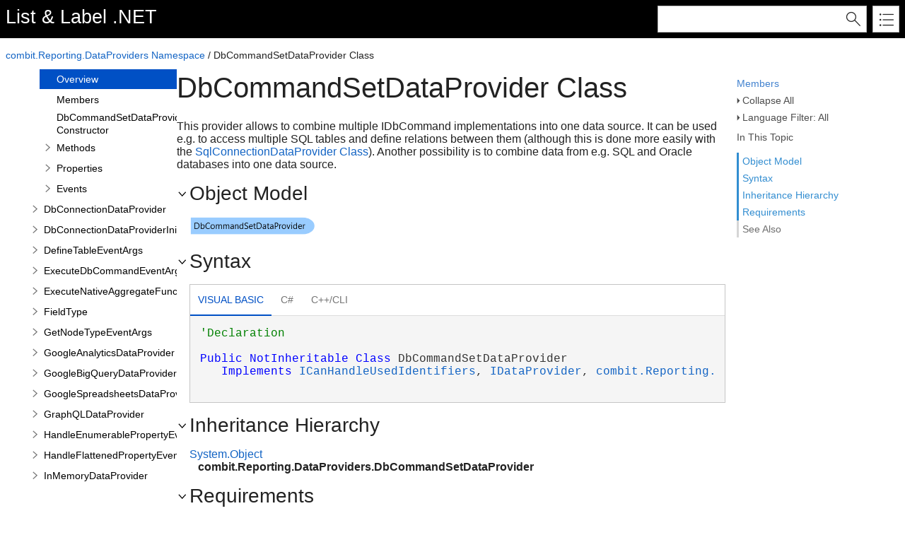

--- FILE ---
content_type: text/html
request_url: https://docu.combit.net/net/en/combit.ListLabel~combit.Reporting.DataProviders.DbCommandSetDataProvider.html
body_size: 25693
content:
<!DOCTYPE html>
<html xmlns="http://www.w3.org/1999/xhtml">
<head>
    <!--DXMETADATA start type="MetaCharset" --><META HTTP-EQUIV="Content-Type" CONTENT="text/html; charset=UTF-8"><!--DXMETADATA end-->
    <meta http-equiv="X-UA-Compatible" value="IE=9" />
    <meta name="viewport" content="width=device-width,initial-scale=1.0">

    <!--DXMETADATA start type="Literal" condition="helpversion:value=3" value="<meta name=""Microsoft.Help.SelfBranded"" content=""true"" />" --><!--DXMETADATA end-->
    <!--DXMETADATA start type="PageItemTitle" format="<title>%%PageItemTitle%%</title>" --><title>DbCommandSetDataProvider Class</title><!--DXMETADATA end-->
    <!--DXMETADATA start type="PageItemTitle" format="<meta name=""Title"" content=""%%PageItemTitle%%""/>" --><meta name="Title" content="DbCommandSetDataProvider Class"/><!--DXMETADATA end-->
    
    <!--DXMETADATA start type="PackageLink" packagename="jquery" filetype="script" firstlinkattributes="id=""mshs_support_script"""--><script src="template/packages/jquery/script/default/jquery.min.js" type="text/javascript" id="mshs_support_script"></script><!--DXMETADATA end-->
    <!--DXMETADATA start type="PackageLink" packagename="jquery-ui" filetype="script"--><script src="template/packages/jquery-ui/script/default/jquery-ui.min.js" type="text/javascript"></script><!--DXMETADATA end-->
    <!--DXMETADATA start type="PackageLink" packagename="jquery-ui" filetype="css"--><link rel="stylesheet" type="text/css" href="template/packages/jquery-ui/css/default/jquery-ui.min.css"></link><!--DXMETADATA end-->
    <!--DXMETADATA start type="TemplateSettingsJson" format="<script type=""text/javascript"">var Innovasys=(Innovasys||{});$.extend(true,Innovasys,{settings:{isHideBodyDuringLoadDisabled:true,dynamictoc:{isEnabled:true},inthistopic:{isSupported:true},dynamicstyles:{isDynamicWordWrapEnabled:true}}},{settings:%%TemplateSettingsJson%%});</script>" --><script type="text/javascript">var Innovasys=(Innovasys||{});$.extend(true,Innovasys,{settings:{isHideBodyDuringLoadDisabled:true,dynamictoc:{isEnabled:true},inthistopic:{isSupported:true},dynamicstyles:{isDynamicWordWrapEnabled:true}}},{settings:{"dynamictoc":{"initialNodeId":"n4555","initialNodeContainer":"c0","isResizable":true},"inthistopic":{"isEnabled":true},"darkmode":{"isEnabled":false},"currentLocale":"-","isFrameless":true,"navigationKind":"inpage","versions":{"locale":{"currentId":"-"}}}});</script><!--DXMETADATA end-->
    <!--DXMETADATA start type="PackageLink" packagename="light" filetype="css"--><link rel="stylesheet" type="text/css" href="template/packages/light/css/dynamic-toc.css"></link><!--DXMETADATA end-->
    <!--DXMETADATA start type="PackageLink" packagename="plugins-dotnet" filetype="css"--><link rel="stylesheet" type="text/css" href="template/packages/plugins-dotnet/css/default/jquery-plugins.css"></link><!--DXMETADATA end-->
    <!--DXMETADATA start type="PackageLink" packagename="core-dotnet" filetype="css" firstlinkattributes=" data-mshv2-stylesheet=""/template/packages/core-dotnet/dx.net.mshv2.css"" data-mshv1-stylesheet=""/template/packages/core-dotnet/dx.net.mshv1.css"" data-responsive-mobile=""template/packages/core-dotnet/dx.net.mobile.css"" data-responsive-tablet=""template/packages/core-dotnet/dx.net.tablet.css"""--><link rel="stylesheet" type="text/css" href="template/packages/core-dotnet/css/dx.net.css"  data-mshv2-stylesheet="/template/packages/core-dotnet/dx.net.mshv2.css" data-mshv1-stylesheet="/template/packages/core-dotnet/dx.net.mshv1.css" data-responsive-mobile="template/packages/core-dotnet/dx.net.mobile.css" data-responsive-tablet="template/packages/core-dotnet/dx.net.tablet.css"></link><!--DXMETADATA end-->
    <!--DXMETADATA start type="PackageLink" packagename="plugins-dotnet" filetype="script"--><script src="template/packages/plugins-dotnet/script/default/jquery-plugins.min.js" type="text/javascript"></script><!--DXMETADATA end-->
    <!--DXMETADATA start type="PackageLink" packagename="core-dotnet" filetype="script"--><script src="template/packages/core-dotnet/script/dx.net.min.js" type="text/javascript"></script><!--DXMETADATA end-->
    
    <!--DXMETADATA start type="TopicId" format="<meta name=""Microsoft.Help.Id"" content=""%%TopicId%%""/>" --><meta name="Microsoft.Help.Id" content="combit.ListLabel31~combit.Reporting.DataProviders.DbCommandSetDataProvider"/><!--DXMETADATA end-->
    <!--DXMETADATA start type="Synopsis" StripHtmlTags="True" MaxLength="250" format="<meta name=""Description"" content=""%%Synopsis%%"" />"--><meta name="Description" content="This provider allows to combine multiple IDbCommand implementations into one data source. It can be used e.g. to access multiple SQL tables and define relations between them (although this is done more easily with the SqlConnectionDataProvider Class)" /><!--DXMETADATA end-->
    <!--DXMETADATA start type="TocParentId" format="<meta name=""Microsoft.Help.TocParent"" content=""%%TocParentId%%""/>" --><meta name="Microsoft.Help.TocParent" content="combit.ListLabel31~combit.Reporting.DataProviders_namespace"/><!--DXMETADATA end-->
    <meta name="Microsoft.Help.ContentType" content="Reference" /><!--DXMETADATA start type="DotNetSignature" format="<meta name=""Microsoft.Help.F1"" content=""%%DotNetSignature%%""/>" --><meta name="Microsoft.Help.F1" content="combit.Reporting.DataProviders.DbCommandSetDataProvider"/><!--DXMETADATA end-->
    <!--DXMETADATA start type="MshvKeywords" condition="helpversion:value=3" --><!--DXMETADATA end-->
    <!--DXMETADATA start type="MshvMetaTags" condition="helpversion:value=3" --><!--DXMETADATA end-->
    <!--DXMETADATA start type="Help3CatalogLocale" condition="helpversion:value=3" format="<meta name=""Microsoft.Help.Locale"" content=""%%Help3CatalogLocale%%"" />"--><!--DXMETADATA end-->
    <!--DXMETADATA start type="Help3CatalogLocale" condition="helpversion:value=3" format="<meta name=""Microsoft.Help.TopicLocale"" content=""%%Help3CatalogLocale%%"" />"--><!--DXMETADATA end-->
    <!--DXMETADATA start type="Stylesheets" --><link rel="stylesheet" type="text/css" href="breadcrumb.css"></link>
    <link rel="stylesheet" type="text/css" href="customstyles.css"></link><!--DXMETADATA end-->
    <!--DXMETADATA start type="StylePropertyValues" format="<style>%%StylePropertyValues%%</style>" --><style>.i-is-new .i-page-title-text::after, ul#i-dt-root li.i-is-new>a::after { content: "New" }
</style><!--DXMETADATA end-->
    <!--DXMETADATA start type="Scripts" --><!--DXMETADATA end-->
    <!--DXMETADATA start type="DesignTime"--><!--DXMETADATA end-->
    <!--DXMETADATA start type="Scrap" condition="communityenabled" name="_COMMUNITY_PROPERTIES" --><!--DXMETADATA end -->
    <!--DXMETADATA start type="CanonicalLink" --><!--DXMETADATA end-->
    <!--DXMETADATA start type="CustomHeadContent" --><meta name="robots" content="index">
<script> 
  (function(d,s){
    var iv = 1000 * 60 * 30;
    var dt = new Date(); 
    var t = Math.round(dt.getTime() / iv) * iv;
    var f=d.getElementsByTagName(s)[0],j=d.createElement(s);
    j.async=true;
    var aDomain = top.location.hostname.split('.');
    aDomain.shift();
    j.src='https://d.'+(aDomain.join('.'))+'/live/combit.js?t='+t;
    f.parentNode.insertBefore(j,f);
  })(document,'script');
</script>
<!--DXMETADATA end-->
    <!--DXMETADATA start type="IsTemplateFileFeatureEnabled" name="DARKMODE" format="<meta name=""color-scheme"" content=""dark light"" />" --><!--DXMETADATA end-->

    <script type="text/javascript">
        try {
            window.addEventListener('load', function() {
                if (location.hash) location.href = location.hash;
            });
        }
        catch (e) { }
        finally { }
    </script>
</head>

<body>
    <div id="i-before-header-content" class="i-before-header-content">
        
    </div>

    <div id="i-header-container">
        <div id="i-header-content" class="i-header-content i-content-width-container">
            <!--DXMETADATA start type="LogoImage" --><!--DXMETADATA end-->
            <div class="i-project-title"><!--DXMETADATA start type="ProjectTitle" -->List & Label .NET<!--DXMETADATA end--></div>
            <div class="i-flex-spacer"></div>
            <div class="i-header-buttons-container">
                <div class="i-search-container">
                    <!--DXMETADATA start type="outputfileextension" format="<form action=""websearch%%outputfileextension%%"">" --><form action="websearch.html"><!--DXMETADATA end-->
                    <!--DXMETADATA start type="Phrase" name="SEARCH_OPERATORTIP" format="<input id=""i-search"" name=""query"" title=""%%phrase%%""/>" --><input id="i-search" name="query" title="(Words can be combined using OR and AND)"/><!--DXMETADATA end-->
                    <input type="submit" id="i-search-button" value="" />
                    <!--DXMETADATA start type="Literal" value="</form>" --></form><!--DXMETADATA end-->
                </div>
                <!--DXMETADATA start type="outputfileextension" format="<a id=""i-index-button"" href=""webindex%%outputfileextension%%""></a>" --><a id="i-index-button" href="webindex.html"></a><!--DXMETADATA end-->
            </div>
        </div>
    </div>
    
    <div class="i-content-width-container"><div class="i-busy-overlay"></div></div>

    <div id="i-breadcrumbs-outer-container" class="i-content-width-container"><!--DXMETADATA start type="Breadcrumbs" scrap="_BREADCRUMBS" --><div class="i-breadcrumbs-container">
<a href="combit.ListLabel~combit.Reporting.DataProviders_namespace.html">combit.Reporting.DataProviders Namespace</a>
 / DbCommandSetDataProvider Class</div><!--DXMETADATA end --></div>

    <!--DXMETADATA start type="FilteredItemList" scrap="GENERICARGUMENT_BUBBLES" namespace="generic argument" source="Item" --><!--DXMETADATA end -->

    <div id="i-actions-outer-container" class="i-content-width-container">
        <div id="i-actions-container">
            <div id="i-actions-content" class="i-fixed-to-top">
                <!--DXMETADATA start type="Literal" value="<a class=""i-page-link"" href=""%%itemqualifiedname%%_members%%OutputFileExtension%%"">$$Members$$</a>" condition="content:content=""%%itemtype%%"",operator=""<>"",value=""Enumeration"""--><a class="i-page-link" href="combit.ListLabel~combit.Reporting.DataProviders.DbCommandSetDataProvider_members.html">Members</a><!--DXMETADATA end-->
                    <!--DXMETADATA start type="Literal" condition="childitems:itemtype=example,filter=""type=inline""" value="<a class=""i-page-link"" href=""#ExampleBookmark"">$$Example$$</a>" --><!--DXMETADATA end --><!-- Spacing --> <span class="i-toggle-all-sections i-function-link">
                <label class="i-collapse-all"><!--DXMETADATA start type="Phrase" name="COLLAPSE_ALL" -->Collapse All<!--DXMETADATA end--></label>
                <label class="i-expand-all" style="display: none;"><!--DXMETADATA start type="Phrase" name="EXPAND_ALL" -->Expand All<!--DXMETADATA end--></label>
            </span><!--DXMETADATA start type="Literal" condition="communityenabled" value="%%scrap:name=_COMMUNITY_DROPDOWN%%" --><!--DXMETADATA end --><!-- Spacing --> <span class="i-language-filter i-popup-link" data-popup-contentsource="#i-language-options" data-popup-title='<!--DXMETADATA start type="Phrase" name="Language_Filter" -->Language Filter<!--DXMETADATA end -->'>
                <label class="i-language-filter-all">
                    <!--DXMETADATA start type="Phrase" name="Language_Filter_All" -->Language Filter: All<!--DXMETADATA end -->
                </label>
                <label class="i-language-filter-multiple" style="display: none;">
                    <!--DXMETADATA start type="Phrase" name="Language_Filter_Multiple" -->Language Filter: Multiple<!--DXMETADATA end -->
                </label>
                <label class="i-language-filter-vball" style="display: none;">
                    <!--DXMETADATA start type="Phrase" name="Language_Filter" -->Language Filter<!--DXMETADATA end -->: <!--DXMETADATA start type="Phrase" name="Language_VB" -->Visual Basic<!--DXMETADATA end -->
                </label>				
                <!--DXMETADATA start type="FilteredItemList" scrap="LANGUAGE_LABEL_LIST" namespace="language" filter="type=all" source="Item" format="" -->
<label class="i-VB-label" style="display: none;">Language Filter: Visual Basic (Declaration)</label>
<label class="i-CS-label" style="display: none;">Language Filter: C#</label>
<label class="i-CPP2005-label" style="display: none;">Language Filter: C++/CLI</label>
<!--DXMETADATA end -->
            </span>
            <div class="i-popup-content" id="i-language-options">
                <!--DXMETADATA start type="FilteredItemList" scrap="LANGUAGE_CHECKBOX_LIST" namespace="language" filter="type=all" source="Item" format="" -->
<input data-languagename="VB" id="i-VB-language-checkbox" type="checkbox" class="i-toggle-language-checkbox" checked="true" data-toggleclass="i-filtered-content-VB"/>
<label class="i-language-filter" for="i-VB-language-checkbox">
Visual Basic (Declaration)
</label>
<br /><input data-languagename="CS" id="i-CS-language-checkbox" type="checkbox" class="i-toggle-language-checkbox" checked="true" data-toggleclass="i-filtered-content-CS"/>
<label class="i-language-filter" for="i-CS-language-checkbox">
C#
</label>
<br /><input data-languagename="CPP2005" id="i-CPP2005-language-checkbox" type="checkbox" class="i-toggle-language-checkbox" checked="true" data-toggleclass="i-filtered-content-CPP2005"/>
<label class="i-language-filter" for="i-CPP2005-language-checkbox">
C++/CLI
</label>
<!--DXMETADATA end -->
            </div>
                <div class="i-in-this-topic-container">
                    <span class="i-action-group-heading"><!--DXMETADATA start type="Phrase" Name="IN_THIS_TOPIC" -->In This Topic<!--DXMETADATA end--></span>
                </div>
            </div>
        </div>
    </div>

    <div id="i-toc-outer-container" class="i-content-width-container">
        <div id="i-toc-container">
            <div id="i-toc-content" class="i-fixed-to-top">
                <div class="i-toc-content-scroll-container">
                    <div id="i-dynamic-toc-container"><ul id="i-dt-root"></ul></div>
                </div>
            </div>
        </div>
    </div>

    <div id="i-body-content-container" class="i-content-width-container">
        <div id="i-body-content" class="i-body-content">
            <div class="i-page-title"><div class="i-page-title-text"><!--DXMETADATA start type="PageItemTitle" -->DbCommandSetDataProvider Class<!--DXMETADATA end--></div></div>
            <div class="i-in-this-topic-container">
                <span class="i-action-group-heading"><!--DXMETADATA start type="Phrase" Name="IN_THIS_TOPIC" -->In This Topic<!--DXMETADATA end--></span>
            </div>
            <!--DXMETADATA start type="Description" source="Item" format="<div class=""i-description-content"">%%description%%</div>" --><div class="i-description-content"><p>This provider allows to combine multiple IDbCommand implementations into one data source. It can be used e.g. to access multiple SQL tables and define relations between them (although this is done more easily with the <a href="combit.ListLabel~combit.Reporting.DataProviders.SqlConnectionDataProvider.html" data-auto-update-caption="true">SqlConnectionDataProvider Class</a>). Another possibility is to combine data from e.g. SQL and Oracle databases into one data source.</p></div><!--DXMETADATA end -->
            <!--DXMETADATA start type="Diagram" source="item" format="%%scrap:name=_COLLAPSIBLE_HEADER,idprefix=objectmodel,caption=$$Object_Model$$%%%%Diagram%%</div>" --><div class="i-section-heading" id="i-objectmodel-section-heading"><span class="i-section-heading-icon"><!-- --></span><span class="i-section-heading-text">Object Model</span></div><div id="i-objectmodel-section-content" class="i-section-content"><map id="dxdiagram" name="dxdiagram"><area shape="rect" coords="2,2,177,26" href="combit.ListLabel~combit.Reporting.DataProviders.DbCommandSetDataProvider.html" alt="DbCommandSetDataProvider Class" /></map><img border="0" src="dotnetdiagramimages/combit_ListLabel_combit_Reporting_DataProviders_DbCommandSetDataProvider.png" usemap="#dxdiagram" /></div><!--DXMETADATA end -->
            <!--DXMETADATA start type="SyntaxSection" format="%%scrap:name=_COLLAPSIBLE_HEADER,idprefix=syntax,caption=$$Syntax$$%%%%SyntaxSection%%</div>" --><div class="i-section-heading" id="i-syntax-section-heading"><span class="i-section-heading-icon"><!-- --></span><span class="i-section-heading-text">Syntax</span></div><div id="i-syntax-section-content" class="i-section-content">
            <div class="i-tab-container i-tab-container">
            <ul>
            
            <li class="i-filtered-content-VBAll"><a href="#i-syntax-VBAll">Visual Basic</a></li>
        

            <li class="i-filtered-content-CS"><a href="#i-syntax-CS">C#</a></li>
        

            <li class="i-filtered-content-CPP2005"><a href="#i-syntax-CPP2005">C++/CLI</a></li>
        

            </ul>
            
            <div id="i-syntax-VB" class="i-code i-filtered-content-VB">
            <pre><pre><span style="color: #008000; ">'Declaration
</span> 
</pre><pre><span style="color: #0000FF; ">Public</span> <span style="color: #0000FF; ">NotInheritable</span> <span style="color: #0000FF; ">Class</span> DbCommandSetDataProvider 
   <span style="color: #0000FF; ">Implements</span> <a href="combit.ListLabel~combit.Reporting.DataProviders.ICanHandleUsedIdentifiers.html">ICanHandleUsedIdentifiers</a>, <a href="combit.ListLabel~combit.Reporting.DataProviders.IDataProvider.html">IDataProvider</a>, <a href="combit.ListLabel~combit.Reporting.ISupportsLogger.html">combit.Reporting.ISupportsLogger</a> </pre></pre>
            </div>
        

            <div id="i-syntax-CS" class="i-code i-filtered-content-CS">
            <pre><pre><span style="color: #0000FF; ">public</span> <span style="color: #0000FF; ">sealed</span> <span style="color: #0000FF; ">class</span> DbCommandSetDataProvider : <a href="combit.ListLabel~combit.Reporting.DataProviders.ICanHandleUsedIdentifiers.html">ICanHandleUsedIdentifiers</a>, <a href="combit.ListLabel~combit.Reporting.DataProviders.IDataProvider.html">IDataProvider</a>, <a href="combit.ListLabel~combit.Reporting.ISupportsLogger.html">combit.Reporting.ISupportsLogger</a>  </pre></pre>
            </div>
        

            <div id="i-syntax-CPP2005" class="i-code i-filtered-content-CPP2005">
            <pre><pre><span style="color: #0000FF; ">public</span> <span style="color: #0000FF; ">ref</span> <span style="color: #0000FF; ">class</span> DbCommandSetDataProvider <span style="color: #0000FF; ">sealed</span> : <span style="color: #0000FF; ">public</span> <a href="combit.ListLabel~combit.Reporting.DataProviders.ICanHandleUsedIdentifiers.html">ICanHandleUsedIdentifiers</a>, <a href="combit.ListLabel~combit.Reporting.DataProviders.IDataProvider.html">IDataProvider</a>, <a href="combit.ListLabel~combit.Reporting.ISupportsLogger.html">combit.Reporting.ISupportsLogger</a>  </pre></pre>
            </div>
        

            </div>
        </div><!--DXMETADATA end -->
            <!--DXMETADATA start type="FilteredItemList" scrap="GENERICARGUMENT_LIST" namespace="generic argument" source="Item" filter="" format="%%scrap:name=_COLLAPSIBLE_HEADER,idprefix=genericarguments,caption=$$GenericArguments$$%%%%filtereditemlist%%</div>" --><!--DXMETADATA end -->
            <!--DXMETADATA start type="FilteredItemList" scrap="CONTRACT_INVARIANT_LIST" namespace="contract" source="Item" filter="type=invariant" designtime="true" --><!--DXMETADATA end -->
            <!--DXMETADATA start type="FilteredItemList" scrap="PERMISSION_LIST" namespace="permission" source="Item" filter="" designtime="true" format="%%replaceinquotes:value=false%%%%scrap:name=_COLLAPSIBLE_HEADER,idprefix=permissions,caption=""$$Permissions$$%%designlist:tagidentifier=##PERMISSION,itemtype=Permission%%""%%%%filtereditemlist%%</div>" --><!--DXMETADATA end -->
            <!--DXMETADATA start type="TaggedComment" source="Item" id="##REMARKS,##MODULE_REMARKS" format="%%scrap:name=_COLLAPSIBLE_HEADER,idprefix=remarks,caption=$$Remarks$$%%%%comment%%</div>" --><!--DXMETADATA end -->
            <a name="exampleBookmark"></a>
            <!--DXMETADATA start type="TaggedComment" source="Item" id="##EXAMPLEINTRO" format="%%replaceinquotes:value=false%%%%scrap:name=_COLLAPSIBLE_HEADER,idprefix=example,caption=""$$Example$$%%designlist:tagidentifier=##EXAMPLECODE,itemtype=Example%%""%%%%comment%%" --><!--DXMETADATA end -->
            <!--DXMETADATA start type="FilteredItemList" scrap="EXAMPLEGROUP_LIST" namespace="ExampleGroup" source="Item" filter="type=inline" condition="content:content=""%%GroupExamples%%"",operator=""="",value=""True""" NoHeader="True" NoFooter="True" format="%%replaceinquotes:value=false%%%%taggedcomment:source=item,id=##EXAMPLEINTRO,blankformat=""%%scrap:name=_COLLAPSIBLE_HEADER,idprefix=example,caption=$$Example$$%%"",format= %%%%filtereditemlist%%</div>" blankformat="%%taggedcomment:source=item,id=##EXAMPLEINTRO,format=</div>%%" --><!--DXMETADATA end -->
            <!--DXMETADATA start type="FilteredItemList" scrap="INLINE_EXAMPLE" namespace="Example" source="Item" filter="type=inline" condition="content:content=""%%GroupExamples%%"",operator=""<>"",value=""True""" NoHeader="True" NoFooter="True" format="%%replaceinquotes:value=false%%%%taggedcomment:source=item,id=##EXAMPLEINTRO,blankformat=""%%scrap:name=_COLLAPSIBLE_HEADER,idprefix=example,caption=$$Example$$%%"",format= %%%%filtereditemlist%%</div>" blankformat="%%taggedcomment:source=item,id=##EXAMPLEINTRO,format=</div>%%" --><!--DXMETADATA end -->
            <!--DXMETADATA start type="FilteredItemList" scrap="MENU_LINK" namespace="example" source="Item" filter="" NoHeader="True" NoFooter="True" format="%%scrap:name=_COLLAPSIBLE_HEADER,idprefix=example,caption=$$Example$$%%%%filtereditemlist%%</div>" --><!--DXMETADATA end -->
            <!--DXMETADATA start type="InheritanceHierarchy" format="%%scrap:name=_COLLAPSIBLE_HEADER,idprefix=inheritance,caption=$$Inheritance_hierarchy$$%%%%InheritanceHierarchy%%</div>" --><div class="i-section-heading" id="i-inheritance-section-heading"><span class="i-section-heading-icon"><!-- --></span><span class="i-section-heading-text">Inheritance Hierarchy</span></div><div id="i-inheritance-section-content" class="i-section-content"><P><a href="#" onclick="javascript:navigateToHelp2Keyword('frlrfSystemObjectClassTopic','System.Object')">System.Object</a><BR />&nbsp;&nbsp;&nbsp;<STRONG>combit.Reporting.DataProviders.DbCommandSetDataProvider</STRONG><BR /></P></div><!--DXMETADATA end -->
            <!--DXMETADATA start type="TaggedComment" source="Item" id="##REQUIREMENTS" format="%%scrap:name=_COLLAPSIBLE_HEADER,idprefix=requirements,caption=$$Requirements$$%%%%comment%%</div>" blankformat="%%variable:name=defaulttyperequirements%%" --><div class="i-section-heading" id="i-requirements-section-heading"><span class="i-section-heading-icon"><!-- --></span><span class="i-section-heading-text">Requirements</span></div><div id="i-requirements-section-content" class="i-section-content"><br /></div><!--DXMETADATA end -->
            <a name="seealsobookmark"></a>
            <!--DXMETADATA start type="FilteredItemList" scrap="CATEGORIZED_LINKS" namespace="linkcategory" source="Item" filter="" NoHeader="True" NoFooter="True" format="%%replaceinquotes:value=false%%%%scrap:name=_COLLAPSIBLE_HEADER,idprefix=seealso,caption=""$$See_Also$$%%designlist:tagidentifier=##SEEALSO,itemtype=See Also%%""%%%%filtereditemlist%%</div>"--><div class="i-section-heading" id="i-seealso-section-heading"><span class="i-section-heading-icon"><!-- --></span><span class="i-section-heading-text">See Also</span></div><div id="i-seealso-section-content" class="i-section-content"><h4 class="i-sub-heading">Reference</h4><p><a href="combit.ListLabel~combit.Reporting.DataProviders.DbCommandSetDataProvider_members.html">DbCommandSetDataProvider Members</a>
<br/><a href="combit.ListLabel~combit.Reporting.DataProviders_namespace.html">combit.Reporting.DataProviders Namespace</a>
</p>
</div><!--DXMETADATA end-->
            
            <div id="i-footer-content" class="i-footer-content">
                <!--DXMETADATA start type="Scrap" condition="communityenabled" name="_COMMUNITY_FOOTER" --><!--DXMETADATA end -->
<!--DXMETADATA start type="Variable" name="CopyrightNotice" format="<p>&nbsp;</p><p>&nbsp;</p><hr style=""height: 1px"" /><p>%%variable%%</p>" --><p>&nbsp;</p><p>&nbsp;</p><hr style="height: 1px" /><p>Copyright &copy; <a target="_blank" href="https://www.combit.com">combit GmbH</a>. All Rights Reserved. <a target="_blank" href="https://www.combit.com/legal-notice/">Imprint</a>. Version: 31.0.0.0</p><!--DXMETADATA end -->
<!--DXMETADATA start type="Variable" name="FeedbackLink" format="" --><a href="mailto:hlpfeedback@combit.net?subject=Feedback for List %26 Label 31.0.0.0 .NET Help: combit.ListLabel~combit.Reporting.DataProviders.DbCommandSetDataProvider.html">Send Feedback</a><!--DXMETADATA end-->
            </div>
        </div>
    </div>
        
    <script type="text/javascript">
        $(function () {
            var documentInstance = new Innovasys.Content.Document(document.body);
            documentInstance.load();
        });
    </script>
</body>
</html>


--- FILE ---
content_type: text/html; charset=UTF-8
request_url: https://d.combit.net/live/api.php
body_size: -52
content:
{"s":"4ea85b6b5e4c4d012cedc0c51c1b7544","SERVER_ADDR":"51.68.178.137"}

--- FILE ---
content_type: application/javascript
request_url: https://docu.combit.net/net/en/_toc/c149.js
body_size: 3717
content:
(function () { Innovasys.DynamicToc.injectNodeInfo("n4563", "c149", [
{"id":"n4564","t":"AddCommand(IDbCommand,String,String,String) Method","u":"combit.ListLabel~combit.Reporting.DataProviders.DbCommandSetDataProvider~AddCommand(IDbCommand,String,String,String).html"},
{"id":"n4566","t":"AddCommand(IDbCommand,String) Method","u":"combit.ListLabel~combit.Reporting.DataProviders.DbCommandSetDataProvider~AddCommand(IDbCommand,String).html"},
])})();
(function () { Innovasys.DynamicToc.injectNodeInfo("n4562", "c149", [
{"id":"n4563","t":"AddCommand Method","u":"combit.ListLabel~combit.Reporting.DataProviders.DbCommandSetDataProvider~AddCommand.html","cc":"c149"},
{"id":"n4569","t":"AddRelation Method","u":"combit.ListLabel~combit.Reporting.DataProviders.DbCommandSetDataProvider~AddRelation(String,String,String,String,String).html"},
{"id":"n4571","t":"Dispose Method","u":"combit.ListLabel~combit.Reporting.DataProviders.DbCommandSetDataProvider~Dispose().html"},
])})();
(function () { Innovasys.DynamicToc.injectNodeInfo("n4574", "c149", [
{"id":"n4575","t":"CaseSensitive Property","u":"combit.ListLabel~combit.Reporting.DataProviders.DbCommandSetDataProvider~CaseSensitive.html"},
{"id":"n4577","t":"MinimalSelect Property","u":"combit.ListLabel~combit.Reporting.DataProviders.DbCommandSetDataProvider~MinimalSelect.html"},
{"id":"n4579","t":"PrefixTableNameWithSchema Property","u":"combit.ListLabel~combit.Reporting.DataProviders.DbCommandSetDataProvider~PrefixTableNameWithSchema.html"},
{"id":"n4581","t":"Support1to1Sortings Property","u":"combit.ListLabel~combit.Reporting.DataProviders.DbCommandSetDataProvider~Support1to1Sortings.html"},
{"id":"n4583","t":"SupportGetCount Property","u":"combit.ListLabel~combit.Reporting.DataProviders.DbCommandSetDataProvider~SupportGetCount.html"},
{"id":"n4585","t":"SupportGetParentRow Property","u":"combit.ListLabel~combit.Reporting.DataProviders.DbCommandSetDataProvider~SupportGetParentRow.html"},
{"id":"n4587","t":"SupportsAnyBaseTable Property","u":"combit.ListLabel~combit.Reporting.DataProviders.DbCommandSetDataProvider~SupportsAnyBaseTable.html"},
{"id":"n4589","t":"SupportSorting Property","u":"combit.ListLabel~combit.Reporting.DataProviders.DbCommandSetDataProvider~SupportSorting.html"},
{"id":"n4591","t":"UseJoinsForParentRow Property","u":"combit.ListLabel~combit.Reporting.DataProviders.DbCommandSetDataProvider~UseJoinsForParentRow.html"},
])})();
(function () { Innovasys.DynamicToc.injectNodeInfo("n4594", "c149", [
{"id":"n4595","t":"ExecuteDbCommand Event","u":"combit.ListLabel~combit.Reporting.DataProviders.DbCommandSetDataProvider~ExecuteDbCommand_EV.html"},
{"id":"n4597","t":"TranslateFilterSyntax Event","u":"combit.ListLabel~combit.Reporting.DataProviders.DbCommandSetDataProvider~TranslateFilterSyntax_EV.html"},
])})();
(function () { Innovasys.DynamicToc.injectNodeInfo("n4555", "c0", [
{"id":"n4556","t":"Overview","u":"combit.ListLabel~combit.Reporting.DataProviders.DbCommandSetDataProvider.html"},
{"id":"n4558","t":"Members","u":"combit.ListLabel~combit.Reporting.DataProviders.DbCommandSetDataProvider_members.html"},
{"id":"n4560","t":"DbCommandSetDataProvider Constructor","u":"combit.ListLabel~combit.Reporting.DataProviders.DbCommandSetDataProvider~_ctor.html"},
{"id":"n4562","t":"Methods","u":"combit.ListLabel~combit.Reporting.DataProviders.DbCommandSetDataProvider_methods.html","cc":"c149"},
{"id":"n4574","t":"Properties","u":"combit.ListLabel~combit.Reporting.DataProviders.DbCommandSetDataProvider_properties.html","cc":"c149"},
{"id":"n4594","t":"Events","u":"combit.ListLabel~combit.Reporting.DataProviders.DbCommandSetDataProvider_events.html","cc":"c149"},
])})();


--- FILE ---
content_type: application/javascript
request_url: https://docu.combit.net/net/en/_toc/c0.js
body_size: 147184
content:
(function () { Innovasys.DynamicToc.injectNodeInfo("n7", "c0", [
{"id":"n8","t":"Integration","u":"Integration.html"},
{"id":"n10","t":"Passing the Datasource","u":"Identify Datasource.html"},
{"id":"n12","t":"Define Options","u":"Define Options.html"},
{"id":"n14","t":"Design, Print and Export","u":"Mainfunctions.html"},
{"id":"n16","t":"Post-Processing","u":"Post-Processing.html"},
{"id":"n18","t":"Deployment","u":"DeployStep.html"},
])})();
(function () { Innovasys.DynamicToc.injectNodeInfo("n21", "c0", [
{"id":"n22","t":"Use the Web Report Designer","u":"Use of the Web Report Designer.html"},
{"id":"n24","t":"Use the Web Designer","u":"Use of the Web Designer.html"},
{"id":"n26","t":"Use the Ad-hoc Designer","u":"Use of the Ad-hoc Designer.html"},
{"id":"n28","t":"Use the Web Report Viewer","u":"Use of the Web Report Viewer.html"},
])})();
(function () { Innovasys.DynamicToc.injectNodeInfo("n6", "c0", [
{"id":"n7","t":"Fundamentals","u":"Fundamentals.html","cc":"c0"},
{"id":"n21","t":"Web Reporting Overview","u":"Web Reporting Overview.html","cc":"c0"},
{"id":"n31","t":"Examples","u":"Examples.html"},
{"id":"n33","t":"Create Reports in Designer","u":"Create Reports in Designer.html"},
{"id":"n35","t":"Further Information","u":"Further Information.html"},
])})();
(function () { Innovasys.DynamicToc.injectNodeInfo("n38", "c0", [
{"id":"n39","t":"Dataproviders","u":"Dataproviders.html"},
{"id":"n41","t":"Variables, Fields and Datatypes","u":"Variables, Fields and Datatypes.html"},
{"id":"n43","t":"Events","u":"Events.html"},
{"id":"n45","t":"Projecttypes","u":"Projecttypes.html"},
{"id":"n47","t":"Different Printer and Copies","u":"Different Printer and Copies.html"},
{"id":"n49","t":"Edit and Extend the Designer","u":"Edit and Extend the Designer.html"},
{"id":"n51","t":"Objects and Reportcontainer in Designer","u":"Objects and Reportcontainer in Designer.html"},
{"id":"n53","t":"Object Model (DOM)","u":"Object Model (DOM).html"},
{"id":"n55","t":"Error Handling with Exceptions","u":"Error Handling with Exceptions.html"},
{"id":"n57","t":"Debugging","u":"Debugging.html"},
{"id":"n59","t":"Multithreading and Protection Job","u":"Multithreading and Protection Job.html"},
{"id":"n61","t":"Redistribution of the .NET Component","u":"Redistribution of the .NET Component.html"},
{"id":"n63","t":"Localization of Project Files in Designer","u":"Localization of Project Files in Designer.html"},
{"id":"n65","t":"Using Parametrized Data Sources","u":"Using Parametrized Data Sources.html"},
])})();
(function () { Innovasys.DynamicToc.injectNodeInfo("n84", "c0", [
{"id":"n85","t":"Pass Additional Contents","u":"Pass Additional Contents.html"},
{"id":"n87","t":"Suppress Data From a Data Source","u":"Suppress Data From a Data Source.html"},
{"id":"n89","t":"Custom Data Structures / Contents","u":"Custom Data Structures.Contents.html"},
])})();
(function () { Innovasys.DynamicToc.injectNodeInfo("n92", "c0", [
{"id":"n93","t":"Export Without User Interaction","u":"Export Without User Interaction.html"},
{"id":"n95","t":"Restriction of Export Formats","u":"Restriction of Export Formats.html"},
])})();
(function () { Innovasys.DynamicToc.injectNodeInfo("n73", "c0", [
{"id":"n74","t":"Simple Label","u":"Simple Label.html"},
{"id":"n76","t":"Simple List","u":"Simple List.html"},
{"id":"n78","t":"Invoice Merge","u":"Invoice Merge.html"},
{"id":"n80","t":"Print Card With Simple Placeholders","u":"Print Card With Simple Placeholders.html"},
{"id":"n82","t":"Sub Reports/Charts/Cross Tables","u":"SubReports.ChartsCross.Tables.html"},
{"id":"n84","t":"Database Independent Contents","u":"Database Independent Contents.html","cc":"c0"},
{"id":"n92","t":"Export","u":"Export.html","cc":"c0"},
{"id":"n98","t":"Extend Designer by Custom Function","u":"Extend Designer by Custom Function.html"},
{"id":"n100","t":"Sending E-Mail","u":"Sending E-Mail.html"},
{"id":"n102","t":"Store Project Files in a Database","u":"Store Project Files in a Database.html"},
{"id":"n104","t":"Network Printing","u":"Network Printing.html"},
{"id":"n106","t":"Using the Repository-Mode","u":"Using the Repository-Mode.html"},
])})();
(function () { Innovasys.DynamicToc.injectNodeInfo("n72", "c0", [
{"id":"n73","t":"General","u":"General.html","cc":"c0"},
{"id":"n109","t":"Web Reporting Examples","u":"Web Reporting Examples.html"},
])})();
(function () { Innovasys.DynamicToc.injectNodeInfo("n1", "c0", [
{"id":"n2","t":"Introduction","u":"Introduction.html"},
{"id":"n4","t":".NET System Architecture","u":".NET System Architecture.html"},
{"id":"n6","t":"Tutorial","u":"Tutorial.html","cc":"c0"},
{"id":"n38","t":"Other Important Concepts","u":"Other Important Concepts.html","cc":"c0"},
{"id":"n68","t":"Notes for .NET 8/.NET 9/.NET 10","u":"Notes for .NET Standard Core.html"},
{"id":"n70","t":"Deployment","u":"Deployment.html"},
{"id":"n72","t":"Examples","cc":"c0"},
])})();
(function () { Innovasys.DynamicToc.injectNodeInfo("n113", "c0", [
{"id":"n114","t":"combit.ListLabel31 Assembly","u":"combit.ListLabel.html"},
{"id":"n116","t":"combit.ListLabel31.AdhocDesign Assembly","u":"combit.ListLabel.AdhocDesign.html"},
{"id":"n118","t":"combit.ListLabel31.AdhocDesign.Web Assembly","u":"combit.ListLabel.AdhocDesign.Web.html"},
{"id":"n120","t":"combit.ListLabel31.ReportServerIntegration Assembly","u":"combit.ListLabel.ReportServerIntegration.html"},
{"id":"n122","t":"combit.ListLabel31.SalesforceDataProvider Assembly","u":"combit.ListLabel.SalesforceDataProvider.html"},
{"id":"n124","t":"combit.ListLabel31.SharePointExtensions Assembly","u":"combit.ListLabel.SharePointExtensions.html"},
{"id":"n126","t":"combit.ListLabel31.Web Assembly","u":"combit.ListLabel.Web.html"},
{"id":"n128","t":"combit.ListLabel31.Wpf Assembly","u":"combit.ListLabel.Wpf.html"},
{"id":"n130","t":"combit.ReportServer31.ClientApi Assembly","u":"combit.ReportServer.ClientApi.html"},
])})();
(function () { Innovasys.DynamicToc.injectNodeInfo("n136", "c0", [
{"id":"n137","t":"AutoDefineDataItemEventArgs","u":"combit.ListLabel~combit.Reporting.AutoDefineDataItemEventArgs.html","cc":"c1"},
{"id":"n153","t":"AutoDefineElementEventArgs","u":"combit.ListLabel~combit.Reporting.AutoDefineElementEventArgs.html","cc":"c2"},
{"id":"n181","t":"AutoDefineNewLineEventArgs","u":"combit.ListLabel~combit.Reporting.AutoDefineNewLineEventArgs.html","cc":"c3"},
{"id":"n193","t":"AutoDefineNewPageEventArgs","u":"combit.ListLabel~combit.Reporting.AutoDefineNewPageEventArgs.html","cc":"c4"},
{"id":"n207","t":"ChartField","u":"combit.ListLabel~combit.Reporting.ChartField.html","cc":"c5"},
{"id":"n217","t":"ChartFieldCollection","u":"combit.ListLabel~combit.Reporting.ChartFieldCollection.html","cc":"c6"},
{"id":"n255","t":"ChartFieldEnumerator","u":"combit.ListLabel~combit.Reporting.ChartFieldEnumerator.html","cc":"c7"},
{"id":"n265","t":"CheckFunctionSyntaxEventArgs","u":"combit.ListLabel~combit.Reporting.CheckFunctionSyntaxEventArgs.html","cc":"c8"},
{"id":"n279","t":"CoordinateHelper","u":"combit.ListLabel~combit.Reporting.CoordinateHelper.html","cc":"c9"},
{"id":"n293","t":"CreateDesignerObjectEventArgs","u":"combit.ListLabel~combit.Reporting.CreateDesignerObjectEventArgs.html","cc":"c10"},
{"id":"n311","t":"DatabaseStructureLoadErrorEventArgs","u":"combit.ListLabel~combit.Reporting.DatabaseStructureLoadErrorEventArgs.html","cc":"c11"},
{"id":"n327","t":"DelayedValueEventArgs","u":"combit.ListLabel~combit.Reporting.DelayedValueEventArgs.html","cc":"c12"},
{"id":"n341","t":"DesignerAction","u":"combit.ListLabel~combit.Reporting.DesignerAction.html","cc":"c13"},
{"id":"n371","t":"DesignerActionCollection","u":"combit.ListLabel~combit.Reporting.DesignerActionCollection.html","cc":"c14"},
{"id":"n405","t":"DesignerControl","u":"combit.ListLabel~combit.Reporting.DesignerControl.html","cc":"c15"},
{"id":"n429","t":"DesignerFunction","u":"combit.ListLabel~combit.Reporting.DesignerFunction.html","cc":"c16"},
{"id":"n475","t":"DesignerFunctionCollection","u":"combit.ListLabel~combit.Reporting.DesignerFunctionCollection.html","cc":"c17"},
{"id":"n509","t":"DesignerFunctionParameter","u":"combit.ListLabel~combit.Reporting.DesignerFunctionParameter.html","cc":"c18"},
{"id":"n527","t":"DesignerLanguages","u":"combit.ListLabel~combit.Reporting.DesignerLanguages.html","cc":"c19"},
{"id":"n543","t":"DesignerObject","u":"combit.ListLabel~combit.Reporting.DesignerObject.html","cc":"c20"},
{"id":"n599","t":"DesignerObjectCollection","u":"combit.ListLabel~combit.Reporting.DesignerObjectCollection.html","cc":"c21"},
{"id":"n633","t":"DesignerPrintJobEventArgs","u":"combit.ListLabel~combit.Reporting.DesignerPrintJobEventArgs.html","cc":"c22"},
{"id":"n663","t":"DesignerWindow","u":"combit.ListLabel~combit.Reporting.DesignerWindow.html","cc":"c23"},
{"id":"n677","t":"DrawDesignerObjectEventArgs","u":"combit.ListLabel~combit.Reporting.DrawDesignerObjectEventArgs.html","cc":"c24"},
{"id":"n699","t":"DrawObjectEventArgs","u":"combit.ListLabel~combit.Reporting.DrawObjectEventArgs.html","cc":"c25"},
{"id":"n729","t":"DrawPageEventArgs","u":"combit.ListLabel~combit.Reporting.DrawPageEventArgs.html","cc":"c26"},
{"id":"n751","t":"DrawProjectEventArgs","u":"combit.ListLabel~combit.Reporting.DrawProjectEventArgs.html","cc":"c27"},
{"id":"n775","t":"DrawTableFieldEventArgs","u":"combit.ListLabel~combit.Reporting.DrawTableFieldEventArgs.html","cc":"c28"},
{"id":"n805","t":"DrawTableLineEventArgs","u":"combit.ListLabel~combit.Reporting.DrawTableLineEventArgs.html","cc":"c29"},
{"id":"n835","t":"EditDesignerObjectEventArgs","u":"combit.ListLabel~combit.Reporting.EditDesignerObjectEventArgs.html","cc":"c30"},
{"id":"n853","t":"Element","u":"combit.ListLabel~combit.Reporting.Element.html","cc":"c31"},
{"id":"n869","t":"ElementBaseCollection","u":"combit.ListLabel~combit.Reporting.ElementBaseCollection.html","cc":"c32"},
{"id":"n1013","t":"EvaluateEventArgs","u":"combit.ListLabel~combit.Reporting.EvaluateEventArgs.html","cc":"c33"},
{"id":"n1035","t":"EvaluateFunctionEventArgs","u":"combit.ListLabel~combit.Reporting.EvaluateFunctionEventArgs.html","cc":"c34"},
{"id":"n1063","t":"ExportConfiguration","u":"combit.ListLabel~combit.Reporting.ExportConfiguration.html","cc":"c35"},
{"id":"n1107","t":"ExpressionErrorEventArgs","u":"combit.ListLabel~combit.Reporting.ExpressionErrorEventArgs.html","cc":"c36"},
{"id":"n1123","t":"ExpressionEvaluator","u":"combit.ListLabel~combit.Reporting.ExpressionEvaluator.html","cc":"c37"},
{"id":"n1163","t":"ExtensionMethods","u":"combit.ListLabel~combit.Reporting.ExtensionMethods.html","cc":"c38"},
{"id":"n1181","t":"Field","u":"combit.ListLabel~combit.Reporting.Field.html","cc":"c39"},
{"id":"n1191","t":"FieldCollection","u":"combit.ListLabel~combit.Reporting.FieldCollection.html","cc":"c40"},
{"id":"n1205","t":"FieldEnumerator","u":"combit.ListLabel~combit.Reporting.FieldEnumerator.html","cc":"c41"},
{"id":"n1215","t":"FileExtensions","u":"combit.ListLabel~combit.Reporting.FileExtensions.html","cc":"c42"},
{"id":"n1229","t":"FunctionInfo","u":"combit.ListLabel~combit.Reporting.FunctionInfo.html","cc":"c43"},
{"id":"n1249","t":"GetActionStateEventArgs","u":"combit.ListLabel~combit.Reporting.GetActionStateEventArgs.html","cc":"c44"},
{"id":"n1261","t":"GetFieldHeightInformationEventArgs","u":"combit.ListLabel~combit.Reporting.GetFieldHeightInformationEventArgs.html","cc":"c45"},
{"id":"n1283","t":"HyperLinkClickedEventArgs","u":"combit.ListLabel~combit.Reporting.HyperLinkClickedEventArgs.html","cc":"c46"},
{"id":"n1307","t":"ListLabel","u":"combit.ListLabel~combit.Reporting.ListLabel.html","cc":"c47"},
{"id":"n1559","t":"ListLabelDesignerWorkspace","u":"combit.ListLabel~combit.Reporting.ListLabelDesignerWorkspace.html","cc":"c48"},
{"id":"n1597","t":"ListLabelDocument","u":"combit.ListLabel~combit.Reporting.ListLabelDocument.html","cc":"c49"},
{"id":"n1615","t":"ListLabelException","u":"combit.ListLabel~combit.Reporting.ListLabelException.html","cc":"c50"},
{"id":"n1621","t":"ListLabelExportOptions","u":"combit.ListLabel~combit.Reporting.ListLabelExportOptions.html","cc":"c51"},
{"id":"n1657","t":"ListLabelPreviewButtons","u":"combit.ListLabel~combit.Reporting.ListLabelPreviewButtons.html","cc":"c52"},
{"id":"n1717","t":"ListLabelPreviewControl","u":"combit.ListLabel~combit.Reporting.ListLabelPreviewControl.html","cc":"c53"},
{"id":"n1841","t":"ListLabelPreviewControl.ButtonPressEventArgs","u":"combit.ListLabel~combit.Reporting.ListLabelPreviewControl+ButtonPressEventArgs.html","cc":"c54"},
{"id":"n1855","t":"ListLabelPreviewControl.LoadFinishedEventArgs","u":"combit.ListLabel~combit.Reporting.ListLabelPreviewControl+LoadFinishedEventArgs.html","cc":"c55"},
{"id":"n1867","t":"ListLabelPreviewControl.PageChangedEventArgs","u":"combit.ListLabel~combit.Reporting.ListLabelPreviewControl+PageChangedEventArgs.html","cc":"c56"},
{"id":"n1879","t":"ListLabelPreviewControl.PreviewPageStyle","u":"combit.ListLabel~combit.Reporting.ListLabelPreviewControl+PreviewPageStyle.html","cc":"c57"},
{"id":"n1893","t":"ListLabelPreviewControl.PreviewSelectionFrame","u":"combit.ListLabel~combit.Reporting.ListLabelPreviewControl+PreviewSelectionFrame.html","cc":"c58"},
{"id":"n1919","t":"ListLabelPreviewControl.PreviewZoomStyle","u":"combit.ListLabel~combit.Reporting.ListLabelPreviewControl+PreviewZoomStyle.html","cc":"c59"},
{"id":"n1933","t":"ListLabelRTFControl","u":"combit.ListLabel~combit.Reporting.ListLabelRTFControl.html","cc":"c60"},
{"id":"n1977","t":"LlBarcode","u":"combit.ListLabel~combit.Reporting.LlBarcode.html","cc":"c61"},
{"id":"n2007","t":"LlCore","u":"combit.ListLabel~combit.Reporting.LlCore.html","cc":"c62"},
{"id":"n2505","t":"LocalizedName","u":"combit.ListLabel~combit.Reporting.LocalizedName.html","cc":"c63"},
{"id":"n2523","t":"LoggerBase","u":"combit.ListLabel~combit.Reporting.LoggerBase.html","cc":"c64"},
{"id":"n2549","t":"LoggingHelper","u":"combit.ListLabel~combit.Reporting.LoggingHelper.html","cc":"c65"},
{"id":"n2565","t":"LRUCache&lt;TKey,TValue&gt;","u":"combit.ListLabel~combit.Reporting.LRUCache`2.html","cc":"c66"},
{"id":"n2589","t":"MailJob","u":"combit.ListLabel~combit.Reporting.MailJob.html","cc":"c67"},
{"id":"n2635","t":"ModifyMetafileEventArgs","u":"combit.ListLabel~combit.Reporting.ModifyMetafileEventArgs.html","cc":"c68"},
{"id":"n2647","t":"NextCombinationPrintStepEventArgs","u":"combit.ListLabel~combit.Reporting.NextCombinationPrintStepEventArgs.html","cc":"c69"},
{"id":"n2665","t":"NoAutoPropertyCorrection","u":"combit.ListLabel~combit.Reporting.NoAutoPropertyCorrection.html","cc":"c70"},
{"id":"n2677","t":"NotifyEmfPageEventArgs","u":"combit.ListLabel~combit.Reporting.NotifyEmfPageEventArgs.html","cc":"c71"},
{"id":"n2691","t":"NotifyFrameHandleEventArgs","u":"combit.ListLabel~combit.Reporting.NotifyFrameHandleEventArgs.html","cc":"c72"},
{"id":"n2703","t":"NotifyProgressEventArgs","u":"combit.ListLabel~combit.Reporting.NotifyProgressEventArgs.html","cc":"c73"},
{"id":"n2719","t":"PageExportedEventArgs","u":"combit.ListLabel~combit.Reporting.PageExportedEventArgs.html","cc":"c74"},
{"id":"n2731","t":"ParameterAutoCompleteEventArgs","u":"combit.ListLabel~combit.Reporting.ParameterAutoCompleteEventArgs.html","cc":"c75"},
{"id":"n2745","t":"PathHelper","u":"combit.ListLabel~combit.Reporting.PathHelper.html","cc":"c76"},
{"id":"n2755","t":"PostCloneDesignerObjectEventArgs","u":"combit.ListLabel~combit.Reporting.PostCloneDesignerObjectEventArgs.html","cc":"c77"},
{"id":"n2767","t":"PreviewFile","u":"combit.ListLabel~combit.Reporting.PreviewFile.html","cc":"c78"},
{"id":"n2861","t":"PreviewPage","u":"combit.ListLabel~combit.Reporting.PreviewPage.html","cc":"c79"},
{"id":"n2923","t":"PrintJobInfoEventArgs","u":"combit.ListLabel~combit.Reporting.PrintJobInfoEventArgs.html","cc":"c80"},
{"id":"n2941","t":"ProcessTextEventArgs","u":"combit.ListLabel~combit.Reporting.ProcessTextEventArgs.html","cc":"c81"},
{"id":"n2961","t":"ProgressEventArgs","u":"combit.ListLabel~combit.Reporting.ProgressEventArgs.html","cc":"c82"},
{"id":"n2971","t":"ProjectParameter","u":"combit.ListLabel~combit.Reporting.ProjectParameter.html","cc":"c83"},
{"id":"n2999","t":"ProjectParameters","u":"combit.ListLabel~combit.Reporting.ProjectParameters.html","cc":"c84"},
{"id":"n3025","t":"QueryFileNameForExportJobEventArgs","u":"combit.ListLabel~combit.Reporting.QueryFileNameForExportJobEventArgs.html","cc":"c85"},
{"id":"n3037","t":"ReplaceEventArgs","u":"combit.ListLabel~combit.Reporting.ReplaceEventArgs.html","cc":"c86"},
{"id":"n3057","t":"ReportParametersCollectedEventArgs","u":"combit.ListLabel~combit.Reporting.ReportParametersCollectedEventArgs.html","cc":"c87"},
{"id":"n3075","t":"ReportParameterWithData","u":"combit.ListLabel~combit.Reporting.ReportParameterWithData.html","cc":"c88"},
{"id":"n3125","t":"ReportStateItemEventArgs","u":"combit.ListLabel~combit.Reporting.ReportStateItemEventArgs.html","cc":"c89"},
{"id":"n3139","t":"SaveFilenameEventArgs","u":"combit.ListLabel~combit.Reporting.SaveFilenameEventArgs.html","cc":"c90"},
{"id":"n3153","t":"SetOptionStringEventArgs","u":"combit.ListLabel~combit.Reporting.SetOptionStringEventArgs.html","cc":"c91"},
{"id":"n3167","t":"ShowHelpEventArgs","u":"combit.ListLabel~combit.Reporting.ShowHelpEventArgs.html","cc":"c92"},
{"id":"n3185","t":"TimeZoneInformation","u":"combit.ListLabel~combit.Reporting.TimeZoneInformation.html","cc":"c93"},
{"id":"n3199","t":"TriggeredJobInUIThreadEventArgs","u":"combit.ListLabel~combit.Reporting.TriggeredJobInUIThreadEventArgs.html","cc":"c94"},
{"id":"n3211","t":"UniqueValueDictionary&lt;TKey,TValue&gt;","u":"combit.ListLabel~combit.Reporting.UniqueValueDictionary`2.html","cc":"c95"},
{"id":"n3257","t":"UpdateDatasourceParameterEventArgs","u":"combit.ListLabel~combit.Reporting.UpdateDatasourceParameterEventArgs.html","cc":"c96"},
{"id":"n3271","t":"UpdateDatasourceParametersEventArgs","u":"combit.ListLabel~combit.Reporting.UpdateDatasourceParametersEventArgs.html","cc":"c97"},
{"id":"n3281","t":"Variable","u":"combit.ListLabel~combit.Reporting.Variable.html","cc":"c98"},
{"id":"n3291","t":"VariableCollection","u":"combit.ListLabel~combit.Reporting.VariableCollection.html","cc":"c99"},
{"id":"n3305","t":"VariableHelpTextEventArgs","u":"combit.ListLabel~combit.Reporting.VariableHelpTextEventArgs.html","cc":"c100"},
{"id":"n3319","t":"ViewerActionResultEventArgs","u":"combit.ListLabel~combit.Reporting.ViewerActionResultEventArgs.html","cc":"c101"},
{"id":"n3331","t":"ViewerButtonClickedEventArgs","u":"combit.ListLabel~combit.Reporting.ViewerButtonClickedEventArgs.html","cc":"c102"},
{"id":"n3349","t":"ViewerPrintEventArgs","u":"combit.ListLabel~combit.Reporting.ViewerPrintEventArgs.html","cc":"c103"},
{"id":"n3375","t":"ViewerWindow","u":"combit.ListLabel~combit.Reporting.ViewerWindow.html","cc":"c104"},
])})();
(function () { Innovasys.DynamicToc.injectNodeInfo("n3390", "c0", [
{"id":"n3391","t":"CoordinateHelper.ConversionUnit","u":"combit.ListLabel~combit.Reporting.CoordinateHelper+ConversionUnit.html"},
{"id":"n3393","t":"DatabaseStructureLoadError","u":"combit.ListLabel~combit.Reporting.DatabaseStructureLoadError.html"},
{"id":"n3395","t":"DataBindingMode","u":"combit.ListLabel~combit.Reporting.DataBindingMode.html"},
{"id":"n3397","t":"DesignerAction.LlActionInsertionType","u":"combit.ListLabel~combit.Reporting.DesignerAction+LlActionInsertionType.html"},
{"id":"n3399","t":"ListLabelPreviewControl.PreviewPageStyle.DropShadowType","u":"combit.ListLabel~combit.Reporting.ListLabelPreviewControl+PreviewPageStyle+DropShadowType.html"},
{"id":"n3401","t":"ListLabelPreviewControl.PreviewSelectionFrame.SelectedPageFrameType","u":"combit.ListLabel~combit.Reporting.ListLabelPreviewControl+PreviewSelectionFrame+SelectedPageFrameType.html"},
{"id":"n3403","t":"LlActionState","u":"combit.ListLabel~combit.Reporting.LlActionState.html"},
{"id":"n3405","t":"LlAutoMasterMode","u":"combit.ListLabel~combit.Reporting.LlAutoMasterMode.html"},
{"id":"n3407","t":"LlAutoRecoveryOption","u":"combit.ListLabel~combit.Reporting.LlAutoRecoveryOption.html"},
{"id":"n3409","t":"LlBarcodeTextmode","u":"combit.ListLabel~combit.Reporting.LlBarcodeTextmode.html"},
{"id":"n3411","t":"LlBarcodeType","u":"combit.ListLabel~combit.Reporting.LlBarcodeType.html"},
{"id":"n3413","t":"LlBoxType","u":"combit.ListLabel~combit.Reporting.LlBoxType.html"},
{"id":"n3415","t":"LlButtonState","u":"combit.ListLabel~combit.Reporting.LlButtonState.html"},
{"id":"n3417","t":"LlCharRepresentation","u":"combit.ListLabel~combit.Reporting.LlCharRepresentation.html"},
{"id":"n3419","t":"LlChartType","u":"combit.ListLabel~combit.Reporting.LlChartType.html"},
{"id":"n3421","t":"LlCtlOption","u":"combit.ListLabel~combit.Reporting.LlCtlOption.html"},
{"id":"n3423","t":"LlDebug","u":"combit.ListLabel~combit.Reporting.LlDebug.html"},
{"id":"n3425","t":"LlDeclareChartRow","u":"combit.ListLabel~combit.Reporting.LlDeclareChartRow.html"},
{"id":"n3427","t":"LlDesignerAction","u":"combit.ListLabel~combit.Reporting.LlDesignerAction.html"},
{"id":"n3429","t":"LlDesignerWorkspaceFileMode","u":"combit.ListLabel~combit.Reporting.LlDesignerWorkspaceFileMode.html"},
{"id":"n3431","t":"LlDesignerWorkspaceSaveMode","u":"combit.ListLabel~combit.Reporting.LlDesignerWorkspaceSaveMode.html"},
{"id":"n3433","t":"LlDestination","u":"combit.ListLabel~combit.Reporting.LlDestination.html"},
{"id":"n3435","t":"LlDialog3DText","u":"combit.ListLabel~combit.Reporting.LlDialog3DText.html"},
{"id":"n3437","t":"LlDialogBitmapButton","u":"combit.ListLabel~combit.Reporting.LlDialogBitmapButton.html"},
{"id":"n3439","t":"LlDialogFrame","u":"combit.ListLabel~combit.Reporting.LlDialogFrame.html"},
{"id":"n3441","t":"LlDialogMode","u":"combit.ListLabel~combit.Reporting.LlDialogMode.html"},
{"id":"n3443","t":"LlDictionaryType","u":"combit.ListLabel~combit.Reporting.LlDictionaryType.html"},
{"id":"n3445","t":"LlError","u":"combit.ListLabel~combit.Reporting.LlError.html"},
{"id":"n3447","t":"LlExportOption","u":"combit.ListLabel~combit.Reporting.LlExportOption.html"},
{"id":"n3449","t":"LlExportTarget","u":"combit.ListLabel~combit.Reporting.LlExportTarget.html"},
{"id":"n3451","t":"LlExpressionPart","u":"combit.ListLabel~combit.Reporting.LlExpressionPart.html"},
{"id":"n3453","t":"LlExprType","u":"combit.ListLabel~combit.Reporting.LlExprType.html"},
{"id":"n3455","t":"LlExtensionType","u":"combit.ListLabel~combit.Reporting.LlExtensionType.html"},
{"id":"n3457","t":"LlFieldType","u":"combit.ListLabel~combit.Reporting.LlFieldType.html"},
{"id":"n3459","t":"LlFileType","u":"combit.ListLabel~combit.Reporting.LlFileType.html"},
{"id":"n3461","t":"LlGetChartObjectCount","u":"combit.ListLabel~combit.Reporting.LlGetChartObjectCount.html"},
{"id":"n3463","t":"LlHelpType","u":"combit.ListLabel~combit.Reporting.LlHelpType.html"},
{"id":"n3465","t":"LlHyperlinkAction","u":"combit.ListLabel~combit.Reporting.LlHyperlinkAction.html"},
{"id":"n3467","t":"LlIdentifierType","u":"combit.ListLabel~combit.Reporting.LlIdentifierType.html"},
{"id":"n3469","t":"LlLanguage","u":"combit.ListLabel~combit.Reporting.LlLanguage.html"},
{"id":"n3471","t":"LlMetric","u":"combit.ListLabel~combit.Reporting.LlMetric.html"},
{"id":"n3473","t":"LlNewExpressions","u":"combit.ListLabel~combit.Reporting.LlNewExpressions.html"},
{"id":"n3475","t":"LlObjectType","u":"combit.ListLabel~combit.Reporting.LlObjectType.html"},
{"id":"n3477","t":"LlOption","u":"combit.ListLabel~combit.Reporting.LlOption.html"},
{"id":"n3479","t":"LlOptionString","u":"combit.ListLabel~combit.Reporting.LlOptionString.html"},
{"id":"n3481","t":"LlOrientation","u":"combit.ListLabel~combit.Reporting.LlOrientation.html"},
{"id":"n3483","t":"LlParamType","u":"combit.ListLabel~combit.Reporting.LlParamType.html"},
{"id":"n3485","t":"LlPreviewControlCloseMode","u":"combit.ListLabel~combit.Reporting.LlPreviewControlCloseMode.html"},
{"id":"n3487","t":"LlPrinterCmnd","u":"combit.ListLabel~combit.Reporting.LlPrinterCmnd.html"},
{"id":"n3489","t":"LlPrinterConfiguration","u":"combit.ListLabel~combit.Reporting.LlPrinterConfiguration.html"},
{"id":"n3491","t":"LlPrinterIndex","u":"combit.ListLabel~combit.Reporting.LlPrinterIndex.html"},
{"id":"n3493","t":"LlPrintMode","u":"combit.ListLabel~combit.Reporting.LlPrintMode.html"},
{"id":"n3495","t":"LlPrintOption","u":"combit.ListLabel~combit.Reporting.LlPrintOption.html"},
{"id":"n3497","t":"LlPrintOptionString","u":"combit.ListLabel~combit.Reporting.LlPrintOptionString.html"},
{"id":"n3499","t":"LlPrintorder","u":"combit.ListLabel~combit.Reporting.LlPrintorder.html"},
{"id":"n3501","t":"LlProject","u":"combit.ListLabel~combit.Reporting.LlProject.html"},
{"id":"n3503","t":"LlProjectParameter","u":"combit.ListLabel~combit.Reporting.LlProjectParameter.html"},
{"id":"n3505","t":"LlProjectParameterCategory","u":"combit.ListLabel~combit.Reporting.LlProjectParameterCategory.html"},
{"id":"n3507","t":"LlProjectParameterFlag","u":"combit.ListLabel~combit.Reporting.LlProjectParameterFlag.html"},
{"id":"n3509","t":"LlProjectParameterScope","u":"combit.ListLabel~combit.Reporting.LlProjectParameterScope.html"},
{"id":"n3511","t":"LlProjectParameterType","u":"combit.ListLabel~combit.Reporting.LlProjectParameterType.html"},
{"id":"n3513","t":"LlProjectParameterVisibility","u":"combit.ListLabel~combit.Reporting.LlProjectParameterVisibility.html"},
{"id":"n3515","t":"LlRTFContentMode","u":"combit.ListLabel~combit.Reporting.LlRTFContentMode.html"},
{"id":"n3517","t":"LlRTFEditorAction","u":"combit.ListLabel~combit.Reporting.LlRTFEditorAction.html"},
{"id":"n3519","t":"LlRTFPrintState","u":"combit.ListLabel~combit.Reporting.LlRTFPrintState.html"},
{"id":"n3521","t":"LlRTFTextMode","u":"combit.ListLabel~combit.Reporting.LlRTFTextMode.html"},
{"id":"n3523","t":"LlSetPrinterInPrinterFileModes","u":"combit.ListLabel~combit.Reporting.LlSetPrinterInPrinterFileModes.html"},
{"id":"n3525","t":"LlStgsysOption","u":"combit.ListLabel~combit.Reporting.LlStgsysOption.html"},
{"id":"n3527","t":"LlStgsysPrintFlag","u":"combit.ListLabel~combit.Reporting.LlStgsysPrintFlag.html"},
{"id":"n3529","t":"LlStorageSystem","u":"combit.ListLabel~combit.Reporting.LlStorageSystem.html"},
{"id":"n3531","t":"LlTableColoring","u":"combit.ListLabel~combit.Reporting.LlTableColoring.html"},
{"id":"n3533","t":"LlTableFieldType","u":"combit.ListLabel~combit.Reporting.LlTableFieldType.html"},
{"id":"n3535","t":"LlTableLineType","u":"combit.ListLabel~combit.Reporting.LlTableLineType.html"},
{"id":"n3537","t":"LlTableOptions","u":"combit.ListLabel~combit.Reporting.LlTableOptions.html"},
{"id":"n3539","t":"LlTabStop","u":"combit.ListLabel~combit.Reporting.LlTabStop.html"},
{"id":"n3541","t":"LlTiffCompressionType","u":"combit.ListLabel~combit.Reporting.LlTiffCompressionType.html"},
{"id":"n3543","t":"LlTranslationFlags","u":"combit.ListLabel~combit.Reporting.LlTranslationFlags.html"},
{"id":"n3545","t":"LlUIStyle","u":"combit.ListLabel~combit.Reporting.LlUIStyle.html"},
{"id":"n3547","t":"LlUnits","u":"combit.ListLabel~combit.Reporting.LlUnits.html"},
{"id":"n3549","t":"LlVersion","u":"combit.ListLabel~combit.Reporting.LlVersion.html"},
{"id":"n3551","t":"LlViewerAction","u":"combit.ListLabel~combit.Reporting.LlViewerAction.html"},
{"id":"n3553","t":"LlViewerButtonState","u":"combit.ListLabel~combit.Reporting.LlViewerButtonState.html"},
{"id":"n3555","t":"LlViewerPrintEvent","u":"combit.ListLabel~combit.Reporting.LlViewerPrintEvent.html"},
{"id":"n3557","t":"LlZoomMode","u":"combit.ListLabel~combit.Reporting.LlZoomMode.html"},
{"id":"n3559","t":"LlZoomPredefined","u":"combit.ListLabel~combit.Reporting.LlZoomPredefined.html"},
{"id":"n3561","t":"LogCategory","u":"combit.ListLabel~combit.Reporting.LogCategory.html"},
{"id":"n3563","t":"LogLevels","u":"combit.ListLabel~combit.Reporting.LogLevels.html"},
{"id":"n3565","t":"LsMailConfigurationFlags","u":"combit.ListLabel~combit.Reporting.LsMailConfigurationFlags.html"},
{"id":"n3567","t":"NotifyProgressEventType","u":"combit.ListLabel~combit.Reporting.NotifyProgressEventType.html"},
{"id":"n3569","t":"ReportParameterControlType","u":"combit.ListLabel~combit.Reporting.ReportParameterControlType.html"},
{"id":"n3571","t":"ReportParametersCollectedReturnType","u":"combit.ListLabel~combit.Reporting.ReportParametersCollectedReturnType.html"},
{"id":"n3573","t":"ReportParameterSourceMode","u":"combit.ListLabel~combit.Reporting.ReportParameterSourceMode.html"},
{"id":"n3575","t":"ReportParameterSourceType","u":"combit.ListLabel~combit.Reporting.ReportParameterSourceType.html"},
{"id":"n3577","t":"ResetPageNumberOption","u":"combit.ListLabel~combit.Reporting.ResetPageNumberOption.html"},
{"id":"n3579","t":"TextType","u":"combit.ListLabel~combit.Reporting.TextType.html"},
])})();
(function () { Innovasys.DynamicToc.injectNodeInfo("n3582", "c0", [
{"id":"n3583","t":"LlConstants","u":"combit.ListLabel~combit.Reporting.LlConstants.html","cc":"c105"},
{"id":"n3611","t":"LlDelayedValue","u":"combit.ListLabel~combit.Reporting.LlDelayedValue.html","cc":"c106"},
{"id":"n3629","t":"LlExpressionToHostExpression","u":"combit.ListLabel~combit.Reporting.LlExpressionToHostExpression.html","cc":"c107"},
{"id":"n3659","t":"LlHyperLinkClicked","u":"combit.ListLabel~combit.Reporting.LlHyperLinkClicked.html","cc":"c108"},
{"id":"n3679","t":"LlNtfyEMFHandle","u":"combit.ListLabel~combit.Reporting.LlNtfyEMFHandle.html","cc":"c109"},
{"id":"n3699","t":"LsNtfyAction","u":"combit.ListLabel~combit.Reporting.LsNtfyAction.html","cc":"c110"},
{"id":"n3715","t":"NtfyExprErrorEx","u":"combit.ListLabel~combit.Reporting.NtfyExprErrorEx.html","cc":"c111"},
{"id":"n3733","t":"NtfyLoadErrorDatabaseStructure","u":"combit.ListLabel~combit.Reporting.NtfyLoadErrorDatabaseStructure.html","cc":"c112"},
])})();
(function () { Innovasys.DynamicToc.injectNodeInfo("n3758", "c0", [
{"id":"n3759","t":"ILlDebugSink","u":"combit.ListLabel~combit.Reporting.ILlDebugSink.html","cc":"c113"},
{"id":"n3771","t":"ILlLogger","u":"combit.ListLabel~combit.Reporting.ILlLogger.html","cc":"c114"},
{"id":"n3797","t":"ILlRtfEventSink","u":"combit.ListLabel~combit.Reporting.ILlRtfEventSink.html","cc":"c115"},
{"id":"n3817","t":"ILocalizationDictionary","u":"combit.ListLabel~combit.Reporting.ILocalizationDictionary.html","cc":"c116"},
{"id":"n3835","t":"IPrePrintTextProcessor","u":"combit.ListLabel~combit.Reporting.IPrePrintTextProcessor.html","cc":"c117"},
{"id":"n3845","t":"IQueryableIdentifierTranslationList","u":"combit.ListLabel~combit.Reporting.IQueryableIdentifierTranslationList.html","cc":"c118"},
{"id":"n3857","t":"IQueryableLocalizationDictionary","u":"combit.ListLabel~combit.Reporting.IQueryableLocalizationDictionary.html","cc":"c119"},
{"id":"n3879","t":"IQueryableTranslationList","u":"combit.ListLabel~combit.Reporting.IQueryableTranslationList.html","cc":"c120"},
{"id":"n3905","t":"ISupportsLogger","u":"combit.ListLabel~combit.Reporting.ISupportsLogger.html","cc":"c121"},
{"id":"n3915","t":"ITranslationList","u":"combit.ListLabel~combit.Reporting.ITranslationList.html","cc":"c122"},
])})();
(function () { Innovasys.DynamicToc.injectNodeInfo("n3932", "c0", [
{"id":"n3933","t":"AutoDefineDataItemHandler","u":"combit.ListLabel~combit.Reporting.AutoDefineDataItemHandler.html"},
{"id":"n3935","t":"AutoDefineElementHandler","u":"combit.ListLabel~combit.Reporting.AutoDefineElementHandler.html"},
{"id":"n3937","t":"AutoDefineNewLineHandler","u":"combit.ListLabel~combit.Reporting.AutoDefineNewLineHandler.html"},
{"id":"n3939","t":"AutoDefineNewPageHandler","u":"combit.ListLabel~combit.Reporting.AutoDefineNewPageHandler.html"},
{"id":"n3941","t":"CheckFunctionSyntaxHandler","u":"combit.ListLabel~combit.Reporting.CheckFunctionSyntaxHandler.html"},
{"id":"n3943","t":"CreateDesignerObjectHandler","u":"combit.ListLabel~combit.Reporting.CreateDesignerObjectHandler.html"},
{"id":"n3945","t":"DbConnectionDataProviderInitializedHandler","u":"combit.ListLabel~combit.Reporting.DbConnectionDataProviderInitializedHandler.html"},
{"id":"n3947","t":"DefineFieldsHandler","u":"combit.ListLabel~combit.Reporting.DefineFieldsHandler.html"},
{"id":"n3949","t":"DefinePrintOptionsHandler","u":"combit.ListLabel~combit.Reporting.DefinePrintOptionsHandler.html"},
{"id":"n3951","t":"DefineVariablesHandler","u":"combit.ListLabel~combit.Reporting.DefineVariablesHandler.html"},
{"id":"n3953","t":"DesignerAction.ExecuteActionHandler","u":"combit.ListLabel~combit.Reporting.DesignerAction+ExecuteActionHandler.html"},
{"id":"n3955","t":"DesignerAction.GetActionStateHandler","u":"combit.ListLabel~combit.Reporting.DesignerAction+GetActionStateHandler.html"},
{"id":"n3957","t":"DrawDesignerObjectHandler","u":"combit.ListLabel~combit.Reporting.DrawDesignerObjectHandler.html"},
{"id":"n3959","t":"DrawObjectHandler","u":"combit.ListLabel~combit.Reporting.DrawObjectHandler.html"},
{"id":"n3961","t":"DrawPageHandler","u":"combit.ListLabel~combit.Reporting.DrawPageHandler.html"},
{"id":"n3963","t":"DrawProjectHandler","u":"combit.ListLabel~combit.Reporting.DrawProjectHandler.html"},
{"id":"n3965","t":"DrawTableFieldHandler","u":"combit.ListLabel~combit.Reporting.DrawTableFieldHandler.html"},
{"id":"n3967","t":"DrawTableLineHandler","u":"combit.ListLabel~combit.Reporting.DrawTableLineHandler.html"},
{"id":"n3969","t":"EditDesignerObjectHandler","u":"combit.ListLabel~combit.Reporting.EditDesignerObjectHandler.html"},
{"id":"n3971","t":"EvaluateFunctionHandler","u":"combit.ListLabel~combit.Reporting.EvaluateFunctionHandler.html"},
{"id":"n3973","t":"EvaluateHandler","u":"combit.ListLabel~combit.Reporting.EvaluateHandler.html"},
{"id":"n3975","t":"ExpressionErrorHandler","u":"combit.ListLabel~combit.Reporting.ExpressionErrorHandler.html"},
{"id":"n3977","t":"FailsFilterHandler","u":"combit.ListLabel~combit.Reporting.FailsFilterHandler.html"},
{"id":"n3979","t":"GetFieldHeightInformationHandler","u":"combit.ListLabel~combit.Reporting.GetFieldHeightInformationHandler.html"},
{"id":"n3981","t":"ListLabelPreviewControl.ButtonPressHandler","u":"combit.ListLabel~combit.Reporting.ListLabelPreviewControl+ButtonPressHandler.html"},
{"id":"n3983","t":"ListLabelPreviewControl.LoadFinishedHandler","u":"combit.ListLabel~combit.Reporting.ListLabelPreviewControl+LoadFinishedHandler.html"},
{"id":"n3985","t":"ListLabelPreviewControl.PageChangedHandler","u":"combit.ListLabel~combit.Reporting.ListLabelPreviewControl+PageChangedHandler.html"},
{"id":"n3987","t":"NotifyFrameHandleHandler","u":"combit.ListLabel~combit.Reporting.NotifyFrameHandleHandler.html"},
{"id":"n3989","t":"NotifyProgressHandler","u":"combit.ListLabel~combit.Reporting.NotifyProgressHandler.html"},
{"id":"n3991","t":"ParameterAutoCompleteHandler","u":"combit.ListLabel~combit.Reporting.ParameterAutoCompleteHandler.html"},
{"id":"n3993","t":"PostCloneDesignerObjectHandler","u":"combit.ListLabel~combit.Reporting.PostCloneDesignerObjectHandler.html"},
{"id":"n3995","t":"PrintJobInfoHandler","u":"combit.ListLabel~combit.Reporting.PrintJobInfoHandler.html"},
{"id":"n3997","t":"PrintStartDesignerObjectHandler","u":"combit.ListLabel~combit.Reporting.PrintStartDesignerObjectHandler.html"},
{"id":"n3999","t":"ProjectLoadedHandler","u":"combit.ListLabel~combit.Reporting.ProjectLoadedHandler.html"},
{"id":"n4001","t":"ResetPrintStateDesignerObjectHandler","u":"combit.ListLabel~combit.Reporting.ResetPrintStateDesignerObjectHandler.html"},
{"id":"n4003","t":"SaveFilenameHandler","u":"combit.ListLabel~combit.Reporting.SaveFilenameHandler.html"},
{"id":"n4005","t":"SetOptionStringHandler","u":"combit.ListLabel~combit.Reporting.SetOptionStringHandler.html"},
{"id":"n4007","t":"ShowHelpHandler","u":"combit.ListLabel~combit.Reporting.ShowHelpHandler.html"},
{"id":"n4009","t":"VariableHelpTextHandler","u":"combit.ListLabel~combit.Reporting.VariableHelpTextHandler.html"},
{"id":"n4011","t":"ViewerButtonClickedHandler","u":"combit.ListLabel~combit.Reporting.ViewerButtonClickedHandler.html"},
])})();
(function () { Innovasys.DynamicToc.injectNodeInfo("n133", "c0", [
{"id":"n134","t":"Overview","u":"combit.ListLabel~combit.Reporting_namespace.html"},
{"id":"n136","t":"Classes","cc":"c0"},
{"id":"n3390","t":"Enumerations","cc":"c0"},
{"id":"n3582","t":"Structures","cc":"c0"},
{"id":"n3758","t":"Interfaces","cc":"c0"},
{"id":"n3932","t":"Delegates","cc":"c0"},
])})();
(function () { Innovasys.DynamicToc.injectNodeInfo("n4018", "c0", [
{"id":"n4019","t":"AdhocDesignerSession","u":"combit.ListLabel.AdhocDesign~combit.Reporting.AdhocDesign.AdhocDesignerSession.html","cc":"c123"},
])})();
(function () { Innovasys.DynamicToc.injectNodeInfo("n4032", "c0", [
{"id":"n4033","t":"AdhocProjectType","u":"combit.ListLabel.AdhocDesign~combit.Reporting.AdhocDesign.AdhocProjectType.html"},
])})();
(function () { Innovasys.DynamicToc.injectNodeInfo("n4015", "c0", [
{"id":"n4016","t":"Overview","u":"combit.ListLabel.AdhocDesign~combit.Reporting.AdhocDesign_namespace.html"},
{"id":"n4018","t":"Classes","cc":"c0"},
{"id":"n4032","t":"Enumerations","cc":"c0"},
])})();
(function () { Innovasys.DynamicToc.injectNodeInfo("n4040", "c0", [
{"id":"n4041","t":"AdhocDesignerSessionBase","u":"combit.ListLabel.AdhocDesign~combit.Reporting.AdhocDesign.SessionHandling.AdhocDesignerSessionBase.html","cc":"c124"},
{"id":"n4071","t":"AdhocDesignerSessionFileBased","u":"combit.ListLabel.AdhocDesign~combit.Reporting.AdhocDesign.SessionHandling.AdhocDesignerSessionFileBased.html","cc":"c125"},
{"id":"n4081","t":"AdhocDesignerSessionOptionsBase","u":"combit.ListLabel.AdhocDesign~combit.Reporting.AdhocDesign.SessionHandling.AdhocDesignerSessionOptionsBase.html","cc":"c126"},
{"id":"n4109","t":"AdhocDesignerSessionRepositoryBased","u":"combit.ListLabel.AdhocDesign~combit.Reporting.AdhocDesign.SessionHandling.AdhocDesignerSessionRepositoryBased.html","cc":"c127"},
{"id":"n4123","t":"SaveProjectContext","u":"combit.ListLabel.AdhocDesign~combit.Reporting.AdhocDesign.SessionHandling.SaveProjectContext.html","cc":"c128"},
])})();
(function () { Innovasys.DynamicToc.injectNodeInfo("n4136", "c0", [
{"id":"n4137","t":"IAdhocDesignerSession","u":"combit.ListLabel.AdhocDesign~combit.Reporting.AdhocDesign.SessionHandling.IAdhocDesignerSession.html","cc":"c129"},
{"id":"n4165","t":"IAdhocDesignerSessionManager","u":"combit.ListLabel.AdhocDesign~combit.Reporting.AdhocDesign.SessionHandling.IAdhocDesignerSessionManager.html","cc":"c130"},
])})();
(function () { Innovasys.DynamicToc.injectNodeInfo("n4037", "c0", [
{"id":"n4038","t":"Overview","u":"combit.ListLabel.AdhocDesign~combit.Reporting.AdhocDesign.SessionHandling_namespace.html"},
{"id":"n4040","t":"Classes","cc":"c0"},
{"id":"n4136","t":"Interfaces","cc":"c0"},
])})();
(function () { Innovasys.DynamicToc.injectNodeInfo("n4184", "c0", [
{"id":"n4185","t":"AdhocWebDesigner","u":"combit.ListLabel.AdhocDesign.Web~combit.Reporting.AdhocDesign.Web.AdhocWebDesigner.html","cc":"c131"},
{"id":"n4209","t":"AdhocWebDesignerSessionOptions","u":"combit.ListLabel.AdhocDesign.Web~combit.Reporting.AdhocDesign.Web.AdhocWebDesignerSessionOptions.html","cc":"c132"},
{"id":"n4225","t":"AdhocWebDesignerSettings","u":"combit.ListLabel.AdhocDesign.Web~combit.Reporting.AdhocDesign.Web.AdhocWebDesignerSettings.html","cc":"c133"},
{"id":"n4243","t":"ControllerExtensions","u":"combit.ListLabel.AdhocDesign.Web~combit.Reporting.AdhocDesign.Web.ControllerExtensions.html","cc":"c134"},
{"id":"n4253","t":"RazorGeneratorMvcStart","u":"combit.ListLabel.AdhocDesign.Web~combit.Reporting.AdhocDesign.Web.RazorGeneratorMvcStart.html","cc":"c135"},
])})();
(function () { Innovasys.DynamicToc.injectNodeInfo("n4181", "c0", [
{"id":"n4182","t":"Overview","u":"combit.ListLabel.AdhocDesign.Web~combit.Reporting.AdhocDesign.Web_namespace.html"},
{"id":"n4184","t":"Classes","cc":"c0"},
])})();
(function () { Innovasys.DynamicToc.injectNodeInfo("n4265", "c0", [
{"id":"n4266","t":"Overview","u":"combit.ListLabel~combit.Reporting.CustomAttributes_namespace.html"},
])})();
(function () { Innovasys.DynamicToc.injectNodeInfo("n4272", "c0", [
{"id":"n4273","t":"AccessDataProvider","u":"combit.ListLabel~combit.Reporting.DataProviders.AccessDataProvider.html","cc":"c136"},
{"id":"n4289","t":"AddDbCommandEventArgs","u":"combit.ListLabel~combit.Reporting.DataProviders.AddDbCommandEventArgs.html","cc":"c137"},
{"id":"n4303","t":"AdoDataProvider","u":"combit.ListLabel~combit.Reporting.DataProviders.AdoDataProvider.html","cc":"c138"},
{"id":"n4323","t":"AzureSqlDataProvider","u":"combit.ListLabel~combit.Reporting.DataProviders.AzureSqlDataProvider.html","cc":"c139"},
{"id":"n4337","t":"AzureSqlDataProviderConfiguration","u":"combit.ListLabel~combit.Reporting.DataProviders.AzureSqlDataProviderConfiguration.html","cc":"c140"},
{"id":"n4367","t":"CDataDataProvider","u":"combit.ListLabel~combit.Reporting.DataProviders.CDataDataProvider.html","cc":"c141"},
{"id":"n4387","t":"CheckNativeAggregateFunctionSyntaxArguments","u":"combit.ListLabel~combit.Reporting.DataProviders.CheckNativeAggregateFunctionSyntaxArguments.html","cc":"c142"},
{"id":"n4399","t":"CouchDbDataProvider","u":"combit.ListLabel~combit.Reporting.DataProviders.CouchDbDataProvider.html","cc":"c143"},
{"id":"n4429","t":"CsvDataProvider","u":"combit.ListLabel~combit.Reporting.DataProviders.CsvDataProvider.html","cc":"c144"},
{"id":"n4465","t":"DataProviderCollection","u":"combit.ListLabel~combit.Reporting.DataProviders.DataProviderCollection.html","cc":"c145"},
{"id":"n4497","t":"DataSource","u":"combit.ListLabel~combit.Reporting.DataProviders.DataSource.html","cc":"c146"},
{"id":"n4515","t":"DataSourceConnectionProperties","u":"combit.ListLabel~combit.Reporting.DataProviders.DataSourceConnectionProperties.html","cc":"c147"},
{"id":"n4533","t":"DB2ConnectionDataProvider","u":"combit.ListLabel~combit.Reporting.DataProviders.DB2ConnectionDataProvider.html","cc":"c148"},
{"id":"n4555","t":"DbCommandSetDataProvider","u":"combit.ListLabel~combit.Reporting.DataProviders.DbCommandSetDataProvider.html","cc":"c149"},
{"id":"n4601","t":"DbConnectionDataProvider","u":"combit.ListLabel~combit.Reporting.DataProviders.DbConnectionDataProvider.html","cc":"c150"},
{"id":"n4641","t":"DbConnectionDataProviderInitializedEventArgs","u":"combit.ListLabel~combit.Reporting.DataProviders.DbConnectionDataProviderInitializedEventArgs.html","cc":"c151"},
{"id":"n4653","t":"DefineTableEventArgs","u":"combit.ListLabel~combit.Reporting.DataProviders.DefineTableEventArgs.html","cc":"c152"},
{"id":"n4669","t":"ExecuteDbCommandEventArgs","u":"combit.ListLabel~combit.Reporting.DataProviders.ExecuteDbCommandEventArgs.html","cc":"c153"},
{"id":"n4685","t":"ExecuteNativeAggregateFunctionArguments","u":"combit.ListLabel~combit.Reporting.DataProviders.ExecuteNativeAggregateFunctionArguments.html","cc":"c154"},
{"id":"n4715","t":"FieldType","u":"combit.ListLabel~combit.Reporting.DataProviders.FieldType.html","cc":"c155"},
{"id":"n4727","t":"GetNodeTypeEventArgs","u":"combit.ListLabel~combit.Reporting.DataProviders.GetNodeTypeEventArgs.html","cc":"c156"},
{"id":"n4741","t":"GoogleAnalyticsDataProvider","u":"combit.ListLabel~combit.Reporting.DataProviders.GoogleAnalyticsDataProvider.html","cc":"c157"},
{"id":"n4761","t":"GoogleBigQueryDataProvider","u":"combit.ListLabel~combit.Reporting.DataProviders.GoogleBigQueryDataProvider.html","cc":"c158"},
{"id":"n4783","t":"GoogleSpreadsheetsDataProvider","u":"combit.ListLabel~combit.Reporting.DataProviders.GoogleSpreadsheetsDataProvider.html","cc":"c159"},
{"id":"n4813","t":"GraphQLDataProvider","u":"combit.ListLabel~combit.Reporting.DataProviders.GraphQLDataProvider.html","cc":"c160"},
{"id":"n4853","t":"HandleEnumerablePropertyEventArgs","u":"combit.ListLabel~combit.Reporting.DataProviders.HandleEnumerablePropertyEventArgs.html","cc":"c161"},
{"id":"n4867","t":"HandleFlattenedPropertyEventArgs","u":"combit.ListLabel~combit.Reporting.DataProviders.HandleFlattenedPropertyEventArgs.html","cc":"c162"},
{"id":"n4881","t":"InMemoryDataProvider","u":"combit.ListLabel~combit.Reporting.DataProviders.InMemoryDataProvider.html","cc":"c163"},
{"id":"n4901","t":"InMemoryDataProviderWrapper","u":"combit.ListLabel~combit.Reporting.DataProviders.InMemoryDataProviderWrapper.html","cc":"c164"},
{"id":"n4913","t":"JsonDataProvider","u":"combit.ListLabel~combit.Reporting.DataProviders.JsonDataProvider.html","cc":"c165"},
{"id":"n4943","t":"JsonDataProviderOptions","u":"combit.ListLabel~combit.Reporting.DataProviders.JsonDataProviderOptions.html","cc":"c166"},
{"id":"n4955","t":"LoadDeferredContentEventArgs","u":"combit.ListLabel~combit.Reporting.DataProviders.LoadDeferredContentEventArgs.html","cc":"c167"},
{"id":"n4969","t":"NetworkFileProvider","u":"combit.ListLabel~combit.Reporting.DataProviders.NetworkFileProvider.html","cc":"c168"},
{"id":"n4995","t":"OAuth2Connection","u":"combit.ListLabel~combit.Reporting.DataProviders.OAuth2Connection.html","cc":"c169"},
{"id":"n5017","t":"OAuth2TokenRefreshedEventArgs","u":"combit.ListLabel~combit.Reporting.DataProviders.OAuth2TokenRefreshedEventArgs.html","cc":"c170"},
{"id":"n5031","t":"ObjectDataProvider","u":"combit.ListLabel~combit.Reporting.DataProviders.ObjectDataProvider.html","cc":"c171"},
{"id":"n5065","t":"ODataDataProvider","u":"combit.ListLabel~combit.Reporting.DataProviders.ODataDataProvider.html","cc":"c172"},
{"id":"n5101","t":"OdbcConnectionDataProvider","u":"combit.ListLabel~combit.Reporting.DataProviders.OdbcConnectionDataProvider.html","cc":"c173"},
{"id":"n5129","t":"OdbcConnectionDataProvider.AddRelationEventArgs","u":"combit.ListLabel~combit.Reporting.DataProviders.OdbcConnectionDataProvider+AddRelationEventArgs.html","cc":"c174"},
{"id":"n5141","t":"OleDbConnectionDataProvider","u":"combit.ListLabel~combit.Reporting.DataProviders.OleDbConnectionDataProvider.html","cc":"c175"},
{"id":"n5165","t":"OracleConnectionDataProvider","u":"combit.ListLabel~combit.Reporting.DataProviders.OracleConnectionDataProvider.html","cc":"c176"},
{"id":"n5187","t":"PreParseXPathNavigatorEventArgs","u":"combit.ListLabel~combit.Reporting.DataProviders.PreParseXPathNavigatorEventArgs.html","cc":"c177"},
{"id":"n5205","t":"RestDataProvider","u":"combit.ListLabel~combit.Reporting.DataProviders.RestDataProvider.html","cc":"c178"},
{"id":"n5239","t":"SchemaRowUsageModeAttribute","u":"combit.ListLabel~combit.Reporting.DataProviders.SchemaRowUsageModeAttribute.html","cc":"c179"},
{"id":"n5251","t":"SharePointDataProvider","u":"combit.ListLabel~combit.Reporting.DataProviders.SharePointDataProvider.html","cc":"c180"},
{"id":"n5269","t":"SqlConnectionDataProvider","u":"combit.ListLabel~combit.Reporting.DataProviders.SqlConnectionDataProvider.html","cc":"c181"},
{"id":"n5291","t":"SQLiteConnectionDataProvider","u":"combit.ListLabel~combit.Reporting.DataProviders.SQLiteConnectionDataProvider.html","cc":"c182"},
{"id":"n5309","t":"TableSetUsedIdentifierDelayedModeAttribute","u":"combit.ListLabel~combit.Reporting.DataProviders.TableSetUsedIdentifierDelayedModeAttribute.html","cc":"c183"},
{"id":"n5317","t":"TranslateFilterSyntaxEventArgs","u":"combit.ListLabel~combit.Reporting.DataProviders.TranslateFilterSyntaxEventArgs.html","cc":"c184"},
{"id":"n5341","t":"XlsDataProvider","u":"combit.ListLabel~combit.Reporting.DataProviders.XlsDataProvider.html","cc":"c185"},
{"id":"n5375","t":"XmlDataProvider","u":"combit.ListLabel~combit.Reporting.DataProviders.XmlDataProvider.html","cc":"c186"},
])})();
(function () { Innovasys.DynamicToc.injectNodeInfo("n5412", "c0", [
{"id":"n5413","t":"AutoResolveNamespacesMode","u":"combit.ListLabel~combit.Reporting.DataProviders.AutoResolveNamespacesMode.html"},
{"id":"n5415","t":"AzureSqlDataProviderAuthenticationType","u":"combit.ListLabel~combit.Reporting.DataProviders.AzureSqlDataProviderAuthenticationType.html"},
{"id":"n5417","t":"CDataDataProvider.CDataProviderInvariantName","u":"combit.ListLabel~combit.Reporting.DataProviders.CDataDataProvider+CDataProviderInvariantName.html"},
{"id":"n5419","t":"DataDefinitionModes","u":"combit.ListLabel~combit.Reporting.DataProviders.DataDefinitionModes.html"},
{"id":"n5421","t":"DatasourceParameterType","u":"combit.ListLabel~combit.Reporting.DataProviders.DatasourceParameterType.html"},
{"id":"n5423","t":"DataSourceType","u":"combit.ListLabel~combit.Reporting.DataProviders.DataSourceType.html"},
{"id":"n5425","t":"DbConnectionElementTypes","u":"combit.ListLabel~combit.Reporting.DataProviders.DbConnectionElementTypes.html"},
{"id":"n5427","t":"GraphQLElementType","u":"combit.ListLabel~combit.Reporting.DataProviders.GraphQLElementType.html"},
{"id":"n5429","t":"NativeAggregateFunction","u":"combit.ListLabel~combit.Reporting.DataProviders.NativeAggregateFunction.html"},
{"id":"n5431","t":"NodeType","u":"combit.ListLabel~combit.Reporting.DataProviders.NodeType.html"},
{"id":"n5433","t":"SchemaRowUsageMode","u":"combit.ListLabel~combit.Reporting.DataProviders.SchemaRowUsageMode.html"},
{"id":"n5435","t":"TableOption","u":"combit.ListLabel~combit.Reporting.DataProviders.TableOption.html"},
])})();
(function () { Innovasys.DynamicToc.injectNodeInfo("n5438", "c0", [
{"id":"n5439","t":"IAdvancedFiltering","u":"combit.ListLabel~combit.Reporting.DataProviders.IAdvancedFiltering.html","cc":"c187"},
{"id":"n5451","t":"IAdvancedFilteringWithTemporaryFilterSupport","u":"combit.ListLabel~combit.Reporting.DataProviders.IAdvancedFilteringWithTemporaryFilterSupport.html","cc":"c188"},
{"id":"n5461","t":"ICanHandleUsedIdentifiers","u":"combit.ListLabel~combit.Reporting.DataProviders.ICanHandleUsedIdentifiers.html","cc":"c189"},
{"id":"n5471","t":"ICanHandleUsedRelations","u":"combit.ListLabel~combit.Reporting.DataProviders.ICanHandleUsedRelations.html","cc":"c190"},
{"id":"n5483","t":"ICrossProviderTableRelation","u":"combit.ListLabel~combit.Reporting.DataProviders.ICrossProviderTableRelation.html","cc":"c191"},
{"id":"n5507","t":"ICrossRelationProvider","u":"combit.ListLabel~combit.Reporting.DataProviders.ICrossRelationProvider.html","cc":"c192"},
{"id":"n5519","t":"IDataProvider","u":"combit.ListLabel~combit.Reporting.DataProviders.IDataProvider.html","cc":"c193"},
{"id":"n5539","t":"IRequireCollectedReportParameters","u":"combit.ListLabel~combit.Reporting.DataProviders.IRequireCollectedReportParameters.html","cc":"c194"},
{"id":"n5549","t":"ISqlTableColumn","u":"combit.ListLabel~combit.Reporting.DataProviders.ISqlTableColumn.html","cc":"c195"},
{"id":"n5559","t":"ISupportNativeAggregateFunctions","u":"combit.ListLabel~combit.Reporting.DataProviders.ISupportNativeAggregateFunctions.html","cc":"c196"},
{"id":"n5573","t":"ISupportsSetParentObject","u":"combit.ListLabel~combit.Reporting.DataProviders.ISupportsSetParentObject.html","cc":"c197"},
{"id":"n5583","t":"ISupportTableOptions","u":"combit.ListLabel~combit.Reporting.DataProviders.ISupportTableOptions.html","cc":"c198"},
{"id":"n5595","t":"ITable","u":"combit.ListLabel~combit.Reporting.DataProviders.ITable.html","cc":"c199"},
{"id":"n5627","t":"ITableColumn","u":"combit.ListLabel~combit.Reporting.DataProviders.ITableColumn.html","cc":"c200"},
{"id":"n5643","t":"ITableRelation","u":"combit.ListLabel~combit.Reporting.DataProviders.ITableRelation.html","cc":"c201"},
{"id":"n5661","t":"ITableRow","u":"combit.ListLabel~combit.Reporting.DataProviders.ITableRow.html","cc":"c202"},
])})();
(function () { Innovasys.DynamicToc.injectNodeInfo("n5682", "c0", [
{"id":"n5683","t":"CsvDataProvider.ProvideFileName","u":"combit.ListLabel~combit.Reporting.DataProviders.CsvDataProvider+ProvideFileName.html"},
{"id":"n5685","t":"XmlDataProvider.ProvideXPathDocument","u":"combit.ListLabel~combit.Reporting.DataProviders.XmlDataProvider+ProvideXPathDocument.html"},
])})();
(function () { Innovasys.DynamicToc.injectNodeInfo("n4269", "c0", [
{"id":"n4270","t":"Overview","u":"combit.ListLabel~combit.Reporting.DataProviders_namespace.html"},
{"id":"n4272","t":"Classes","cc":"c0"},
{"id":"n5412","t":"Enumerations","cc":"c0"},
{"id":"n5438","t":"Interfaces","cc":"c0"},
{"id":"n5682","t":"Delegates","cc":"c0"},
])})();
(function () { Innovasys.DynamicToc.injectNodeInfo("n5692", "c0", [
{"id":"n5693","t":"SalesforceDataProvider","u":"combit.ListLabel.SalesforceDataProvider~combit.Reporting.DataProviders.SalesforceDataProvider.html","cc":"c203"},
])})();
(function () { Innovasys.DynamicToc.injectNodeInfo("n5689", "c0", [
{"id":"n5690","t":"Overview","u":"combit.ListLabel.SalesforceDataProvider~combit.Reporting.DataProviders_namespace.html"},
{"id":"n5692","t":"Classes","cc":"c0"},
])})();
(function () { Innovasys.DynamicToc.injectNodeInfo("n5726", "c0", [
{"id":"n5727","t":"EnumLeafType","u":"combit.ListLabel~combit.Reporting.DataProviders.DataStructure.EnumLeafType.html"},
])})();
(function () { Innovasys.DynamicToc.injectNodeInfo("n5723", "c0", [
{"id":"n5724","t":"Overview","u":"combit.ListLabel~combit.Reporting.DataProviders.DataStructure_namespace.html"},
{"id":"n5726","t":"Enumerations","cc":"c0"},
])})();
(function () { Innovasys.DynamicToc.injectNodeInfo("n5731", "c0", [
{"id":"n5732","t":"Overview","u":"combit.ListLabel~combit.Reporting.DataProviders.DataStructure.Interfaces_namespace.html"},
])})();
(function () { Innovasys.DynamicToc.injectNodeInfo("n5738", "c0", [
{"id":"n5739","t":"BoolDesignerProperty","u":"combit.ListLabel~combit.Reporting.DesignerExtensions.BoolDesignerProperty.html","cc":"c204"},
{"id":"n5751","t":"ColorDesignerProperty","u":"combit.ListLabel~combit.Reporting.DesignerExtensions.ColorDesignerProperty.html","cc":"c205"},
{"id":"n5765","t":"DesignerProperty","u":"combit.ListLabel~combit.Reporting.DesignerExtensions.DesignerProperty.html","cc":"c206"},
{"id":"n5803","t":"DesignerPropertyCollection","u":"combit.ListLabel~combit.Reporting.DesignerExtensions.DesignerPropertyCollection.html","cc":"c207"},
{"id":"n5821","t":"DialogBasedDesignerProperty","u":"combit.ListLabel~combit.Reporting.DesignerExtensions.DialogBasedDesignerProperty.html","cc":"c208"},
{"id":"n5839","t":"DictionaryDesignerProperty","u":"combit.ListLabel~combit.Reporting.DesignerExtensions.DictionaryDesignerProperty.html","cc":"c209"},
{"id":"n5851","t":"FontDesignerProperty","u":"combit.ListLabel~combit.Reporting.DesignerExtensions.FontDesignerProperty.html","cc":"c210"},
{"id":"n5869","t":"NumericDesignerProperty","u":"combit.ListLabel~combit.Reporting.DesignerExtensions.NumericDesignerProperty.html","cc":"c211"},
{"id":"n5881","t":"PercentageDesignerProperty","u":"combit.ListLabel~combit.Reporting.DesignerExtensions.PercentageDesignerProperty.html","cc":"c212"},
{"id":"n5895","t":"PointSizeDesignerProperty","u":"combit.ListLabel~combit.Reporting.DesignerExtensions.PointSizeDesignerProperty.html","cc":"c213"},
{"id":"n5903","t":"TextDesignerProperty","u":"combit.ListLabel~combit.Reporting.DesignerExtensions.TextDesignerProperty.html","cc":"c214"},
{"id":"n5911","t":"UnitDesignerProperty","u":"combit.ListLabel~combit.Reporting.DesignerExtensions.UnitDesignerProperty.html","cc":"c215"},
])})();
(function () { Innovasys.DynamicToc.injectNodeInfo("n5920", "c0", [
{"id":"n5921","t":"BoolDesignerPropertyType","u":"combit.ListLabel~combit.Reporting.DesignerExtensions.BoolDesignerPropertyType.html"},
])})();
(function () { Innovasys.DynamicToc.injectNodeInfo("n5924", "c0", [
{"id":"n5925","t":"IDesignerObjectNotifySink2","u":"combit.ListLabel~combit.Reporting.DesignerExtensions.IDesignerObjectNotifySink2.html","cc":"c216"},
])})();
(function () { Innovasys.DynamicToc.injectNodeInfo("n5735", "c0", [
{"id":"n5736","t":"Overview","u":"combit.ListLabel~combit.Reporting.DesignerExtensions_namespace.html"},
{"id":"n5738","t":"Classes","cc":"c0"},
{"id":"n5920","t":"Enumerations","cc":"c0"},
{"id":"n5924","t":"Interfaces","cc":"c0"},
])})();
(function () { Innovasys.DynamicToc.injectNodeInfo("n5964", "c0", [
{"id":"n5965","t":"BackgroundShapes","u":"combit.ListLabel~combit.Reporting.Dom.BackgroundShapes.html","cc":"c217"},
{"id":"n5975","t":"ChartDefinitions","u":"combit.ListLabel~combit.Reporting.Dom.ChartDefinitions.html","cc":"c218"},
{"id":"n5993","t":"ChartRow","u":"combit.ListLabel~combit.Reporting.Dom.ChartRow.html","cc":"c219"},
{"id":"n6027","t":"CollectionAdjacentDefinitions","u":"combit.ListLabel~combit.Reporting.Dom.CollectionAdjacentDefinitions.html","cc":"c220"},
{"id":"n6037","t":"CollectionBackgroundShapesItems","u":"combit.ListLabel~combit.Reporting.Dom.CollectionBackgroundShapesItems.html","cc":"c221"},
{"id":"n6043","t":"CollectionChartConditionalColors","u":"combit.ListLabel~combit.Reporting.Dom.CollectionChartConditionalColors.html","cc":"c222"},
{"id":"n6049","t":"CollectionChartRows","u":"combit.ListLabel~combit.Reporting.Dom.CollectionChartRows.html","cc":"c223"},
{"id":"n6059","t":"CollectionCollectionVariableCollectionItems","u":"combit.ListLabel~combit.Reporting.Dom.CollectionCollectionVariableCollectionItems.html","cc":"c224"},
{"id":"n6069","t":"CollectionCollectionVariableColumns","u":"combit.ListLabel~combit.Reporting.Dom.CollectionCollectionVariableColumns.html","cc":"c225"},
{"id":"n6079","t":"CollectionCollectionVariables","u":"combit.ListLabel~combit.Reporting.Dom.CollectionCollectionVariables.html","cc":"c226"},
{"id":"n6089","t":"CollectionColorRangeItems","u":"combit.ListLabel~combit.Reporting.Dom.CollectionColorRangeItems.html","cc":"c227"},
{"id":"n6095","t":"CollectionConditionalFormatterItems","u":"combit.ListLabel~combit.Reporting.Dom.CollectionConditionalFormatterItems.html","cc":"c228"},
{"id":"n6105","t":"CollectionCrosstabCellBases","u":"combit.ListLabel~combit.Reporting.Dom.CollectionCrosstabCellBases.html","cc":"c229"},
{"id":"n6115","t":"CollectionCrosstabCellGroupLabels","u":"combit.ListLabel~combit.Reporting.Dom.CollectionCrosstabCellGroupLabels.html","cc":"c230"},
{"id":"n6121","t":"CollectionCrosstabCellSumLabels","u":"combit.ListLabel~combit.Reporting.Dom.CollectionCrosstabCellSumLabels.html","cc":"c231"},
{"id":"n6127","t":"CollectionDrillDownLinks","u":"combit.ListLabel~combit.Reporting.Dom.CollectionDrillDownLinks.html","cc":"c232"},
{"id":"n6143","t":"CollectionDrillDownReportParameter","u":"combit.ListLabel~combit.Reporting.Dom.CollectionDrillDownReportParameter.html","cc":"c233"},
{"id":"n6153","t":"CollectionEmbeddedFonts","u":"combit.ListLabel~combit.Reporting.Dom.CollectionEmbeddedFonts.html","cc":"c234"},
{"id":"n6175","t":"CollectionForegroundShapesItems","u":"combit.ListLabel~combit.Reporting.Dom.CollectionForegroundShapesItems.html","cc":"c235"},
{"id":"n6181","t":"CollectionFormulas","u":"combit.ListLabel~combit.Reporting.Dom.CollectionFormulas.html","cc":"c236"},
{"id":"n6193","t":"CollectionIconRangeItems","u":"combit.ListLabel~combit.Reporting.Dom.CollectionIconRangeItems.html","cc":"c237"},
{"id":"n6199","t":"CollectionLayers","u":"combit.ListLabel~combit.Reporting.Dom.CollectionLayers.html","cc":"c238"},
{"id":"n6215","t":"CollectionManualLegend","u":"combit.ListLabel~combit.Reporting.Dom.CollectionManualLegend.html","cc":"c239"},
{"id":"n6221","t":"CollectionObjectBases","u":"combit.ListLabel~combit.Reporting.Dom.CollectionObjectBases.html","cc":"c240"},
{"id":"n6343","t":"CollectionParagraphs","u":"combit.ListLabel~combit.Reporting.Dom.CollectionParagraphs.html","cc":"c241"},
{"id":"n6353","t":"CollectionProjectParameters","u":"combit.ListLabel~combit.Reporting.Dom.CollectionProjectParameters.html","cc":"c242"},
{"id":"n6367","t":"CollectionPropertyShapeAxis","u":"combit.ListLabel~combit.Reporting.Dom.CollectionPropertyShapeAxis.html","cc":"c243"},
{"id":"n6377","t":"CollectionRegions","u":"combit.ListLabel~combit.Reporting.Dom.CollectionRegions.html","cc":"c244"},
{"id":"n6395","t":"CollectionReportParameters","u":"combit.ListLabel~combit.Reporting.Dom.CollectionReportParameters.html","cc":"c245"},
{"id":"n6411","t":"CollectionReportParametersFromTemplates","u":"combit.ListLabel~combit.Reporting.Dom.CollectionReportParametersFromTemplates.html","cc":"c246"},
{"id":"n6417","t":"CollectionRScriptEntryItems","u":"combit.ListLabel~combit.Reporting.Dom.CollectionRScriptEntryItems.html","cc":"c247"},
{"id":"n6427","t":"CollectionRulerGuides","u":"combit.ListLabel~combit.Reporting.Dom.CollectionRulerGuides.html","cc":"c248"},
{"id":"n6433","t":"CollectionSignalItems","u":"combit.ListLabel~combit.Reporting.Dom.CollectionSignalItems.html","cc":"c249"},
{"id":"n6439","t":"CollectionSignalItemsBase","u":"combit.ListLabel~combit.Reporting.Dom.CollectionSignalItemsBase.html","cc":"c250"},
{"id":"n6445","t":"CollectionSignalItemsChart","u":"combit.ListLabel~combit.Reporting.Dom.CollectionSignalItemsChart.html","cc":"c251"},
{"id":"n6451","t":"CollectionSubItemBases","u":"combit.ListLabel~combit.Reporting.Dom.CollectionSubItemBases.html","cc":"c252"},
{"id":"n6465","t":"CollectionSubItemCoreBase","u":"combit.ListLabel~combit.Reporting.Dom.CollectionSubItemCoreBase.html","cc":"c253"},
{"id":"n6485","t":"CollectionSumVariables","u":"combit.ListLabel~combit.Reporting.Dom.CollectionSumVariables.html","cc":"c254"},
{"id":"n6505","t":"CollectionTableFieldBases","u":"combit.ListLabel~combit.Reporting.Dom.CollectionTableFieldBases.html","cc":"c255"},
{"id":"n6545","t":"CollectionTableLinesBase","u":"combit.ListLabel~combit.Reporting.Dom.CollectionTableLinesBase.html","cc":"c256"},
{"id":"n6551","t":"CollectionTableLinesData","u":"combit.ListLabel~combit.Reporting.Dom.CollectionTableLinesData.html","cc":"c257"},
{"id":"n6561","t":"CollectionTableLinesFooter","u":"combit.ListLabel~combit.Reporting.Dom.CollectionTableLinesFooter.html","cc":"c258"},
{"id":"n6571","t":"CollectionTableLinesGroupFooter","u":"combit.ListLabel~combit.Reporting.Dom.CollectionTableLinesGroupFooter.html","cc":"c259"},
{"id":"n6581","t":"CollectionTableLinesGroupHeader","u":"combit.ListLabel~combit.Reporting.Dom.CollectionTableLinesGroupHeader.html","cc":"c260"},
{"id":"n6591","t":"CollectionTableLinesHeader","u":"combit.ListLabel~combit.Reporting.Dom.CollectionTableLinesHeader.html","cc":"c261"},
{"id":"n6601","t":"CollectionTableLinesTBase&lt;T&gt;","u":"combit.ListLabel~combit.Reporting.Dom.CollectionTableLinesTBase`1.html","cc":"c262"},
{"id":"n6613","t":"CollectionTemplates","u":"combit.ListLabel~combit.Reporting.Dom.CollectionTemplates.html","cc":"c263"},
{"id":"n6629","t":"CollectionTextItems","u":"combit.ListLabel~combit.Reporting.Dom.CollectionTextItems.html","cc":"c264"},
{"id":"n6635","t":"CollectionUserVariables","u":"combit.ListLabel~combit.Reporting.Dom.CollectionUserVariables.html","cc":"c265"},
{"id":"n6655","t":"CollectionVariable","u":"combit.ListLabel~combit.Reporting.Dom.CollectionVariable.html","cc":"c266"},
{"id":"n6673","t":"CollectionVariableCollectionItem","u":"combit.ListLabel~combit.Reporting.Dom.CollectionVariableCollectionItem.html","cc":"c267"},
{"id":"n6691","t":"CollectionVariableColumn","u":"combit.ListLabel~combit.Reporting.Dom.CollectionVariableColumn.html","cc":"c268"},
{"id":"n6709","t":"ColorRangeItem","u":"combit.ListLabel~combit.Reporting.Dom.ColorRangeItem.html","cc":"c269"},
{"id":"n6729","t":"ConditionalFormatterItem","u":"combit.ListLabel~combit.Reporting.Dom.ConditionalFormatterItem.html","cc":"c270"},
{"id":"n6749","t":"ConditionalFormatterModifiers","u":"combit.ListLabel~combit.Reporting.Dom.ConditionalFormatterModifiers.html","cc":"c271"},
{"id":"n6765","t":"CoordinateLabelPlacement","u":"combit.ListLabel~combit.Reporting.Dom.CoordinateLabelPlacement.html","cc":"c272"},
{"id":"n6777","t":"CoordinateLabelPlacementBase","u":"combit.ListLabel~combit.Reporting.Dom.CoordinateLabelPlacementBase.html","cc":"c273"},
{"id":"n6791","t":"CoordinateLabelPlacementFunnel","u":"combit.ListLabel~combit.Reporting.Dom.CoordinateLabelPlacementFunnel.html","cc":"c274"},
{"id":"n6801","t":"CrosstabCellBase","u":"combit.ListLabel~combit.Reporting.Dom.CrosstabCellBase.html","cc":"c275"},
{"id":"n6837","t":"CrosstabCellBaseEnumerator","u":"combit.ListLabel~combit.Reporting.Dom.CrosstabCellBaseEnumerator.html","cc":"c276"},
{"id":"n6853","t":"CrosstabCellCollectionInfo","u":"combit.ListLabel~combit.Reporting.Dom.CrosstabCellCollectionInfo.html","cc":"c277"},
{"id":"n6865","t":"CrosstabCellContent","u":"combit.ListLabel~combit.Reporting.Dom.CrosstabCellContent.html","cc":"c278"},
{"id":"n6877","t":"CrosstabCellGroupLabel","u":"combit.ListLabel~combit.Reporting.Dom.CrosstabCellGroupLabel.html","cc":"c279"},
{"id":"n6897","t":"CrosstabCellSumLabel","u":"combit.ListLabel~combit.Reporting.Dom.CrosstabCellSumLabel.html","cc":"c280"},
{"id":"n6907","t":"DomArrayBase&lt;T&gt;","u":"combit.ListLabel~combit.Reporting.Dom.DomArrayBase`1.html","cc":"c281"},
{"id":"n6927","t":"DomCollectionBase&lt;T&gt;","u":"combit.ListLabel~combit.Reporting.Dom.DomCollectionBase`1.html","cc":"c282"},
{"id":"n6945","t":"DomItem","u":"combit.ListLabel~combit.Reporting.Dom.DomItem.html","cc":"c283"},
{"id":"n6965","t":"DrillDownLink","u":"combit.ListLabel~combit.Reporting.Dom.DrillDownLink.html","cc":"c284"},
{"id":"n6989","t":"DrillDownLinkBase","u":"combit.ListLabel~combit.Reporting.Dom.DrillDownLinkBase.html","cc":"c285"},
{"id":"n7007","t":"DrillDownLinkForParameterizedSubreport","u":"combit.ListLabel~combit.Reporting.Dom.DrillDownLinkForParameterizedSubreport.html","cc":"c286"},
{"id":"n7027","t":"DrillDownReportParameterListItem","u":"combit.ListLabel~combit.Reporting.Dom.DrillDownReportParameterListItem.html","cc":"c287"},
{"id":"n7043","t":"EmbeddedFont","u":"combit.ListLabel~combit.Reporting.Dom.EmbeddedFont.html","cc":"c288"},
{"id":"n7067","t":"ExtensionObject","u":"combit.ListLabel~combit.Reporting.Dom.ExtensionObject.html","cc":"c289"},
{"id":"n7079","t":"ForegroundShapes","u":"combit.ListLabel~combit.Reporting.Dom.ForegroundShapes.html","cc":"c290"},
{"id":"n7089","t":"GroupingContent","u":"combit.ListLabel~combit.Reporting.Dom.GroupingContent.html","cc":"c291"},
{"id":"n7099","t":"IconRangeItem","u":"combit.ListLabel~combit.Reporting.Dom.IconRangeItem.html","cc":"c292"},
{"id":"n7119","t":"Layer","u":"combit.ListLabel~combit.Reporting.Dom.Layer.html","cc":"c293"},
{"id":"n7145","t":"NonFormulaAttribute","u":"combit.ListLabel~combit.Reporting.Dom.NonFormulaAttribute.html","cc":"c294"},
{"id":"n7153","t":"ObjectBarcode","u":"combit.ListLabel~combit.Reporting.Dom.ObjectBarcode.html","cc":"c295"},
{"id":"n7191","t":"ObjectBase","u":"combit.ListLabel~combit.Reporting.Dom.ObjectBase.html","cc":"c296"},
{"id":"n7245","t":"ObjectChart","u":"combit.ListLabel~combit.Reporting.Dom.ObjectChart.html","cc":"c297"},
{"id":"n7269","t":"ObjectCheckbox","u":"combit.ListLabel~combit.Reporting.Dom.ObjectCheckbox.html","cc":"c298"},
{"id":"n7289","t":"ObjectCrosstab","u":"combit.ListLabel~combit.Reporting.Dom.ObjectCrosstab.html","cc":"c299"},
{"id":"n7309","t":"ObjectDataGraphic","u":"combit.ListLabel~combit.Reporting.Dom.ObjectDataGraphic.html","cc":"c300"},
{"id":"n7329","t":"ObjectDrawing","u":"combit.ListLabel~combit.Reporting.Dom.ObjectDrawing.html","cc":"c301"},
{"id":"n7351","t":"ObjectEllipse","u":"combit.ListLabel~combit.Reporting.Dom.ObjectEllipse.html","cc":"c302"},
{"id":"n7375","t":"ObjectGauge","u":"combit.ListLabel~combit.Reporting.Dom.ObjectGauge.html","cc":"c303"},
{"id":"n7395","t":"ObjectHtml","u":"combit.ListLabel~combit.Reporting.Dom.ObjectHtml.html","cc":"c304"},
{"id":"n7421","t":"ObjectInputBase","u":"combit.ListLabel~combit.Reporting.Dom.ObjectInputBase.html","cc":"c305"},
{"id":"n7435","t":"ObjectInputButton","u":"combit.ListLabel~combit.Reporting.Dom.ObjectInputButton.html","cc":"c306"},
{"id":"n7455","t":"ObjectInputCheckbox","u":"combit.ListLabel~combit.Reporting.Dom.ObjectInputCheckbox.html","cc":"c307"},
{"id":"n7479","t":"ObjectInputCombobox","u":"combit.ListLabel~combit.Reporting.Dom.ObjectInputCombobox.html","cc":"c308"},
{"id":"n7511","t":"ObjectInputEdit","u":"combit.ListLabel~combit.Reporting.Dom.ObjectInputEdit.html","cc":"c309"},
{"id":"n7543","t":"ObjectLine","u":"combit.ListLabel~combit.Reporting.Dom.ObjectLine.html","cc":"c310"},
{"id":"n7571","t":"ObjectPdf","u":"combit.ListLabel~combit.Reporting.Dom.ObjectPdf.html","cc":"c311"},
{"id":"n7591","t":"ObjectRectangle","u":"combit.ListLabel~combit.Reporting.Dom.ObjectRectangle.html","cc":"c312"},
{"id":"n7617","t":"ObjectReportContainer","u":"combit.ListLabel~combit.Reporting.Dom.ObjectReportContainer.html","cc":"c313"},
{"id":"n7645","t":"ObjectRtf","u":"combit.ListLabel~combit.Reporting.Dom.ObjectRtf.html","cc":"c314"},
{"id":"n7675","t":"ObjectTemplate","u":"combit.ListLabel~combit.Reporting.Dom.ObjectTemplate.html","cc":"c315"},
{"id":"n7697","t":"ObjectText","u":"combit.ListLabel~combit.Reporting.Dom.ObjectText.html","cc":"c316"},
{"id":"n7727","t":"PageBreakOptions","u":"combit.ListLabel~combit.Reporting.Dom.PageBreakOptions.html","cc":"c317"},
{"id":"n7739","t":"Paragraph","u":"combit.ListLabel~combit.Reporting.Dom.Paragraph.html","cc":"c318"},
{"id":"n7751","t":"ParagraphBase","u":"combit.ListLabel~combit.Reporting.Dom.ParagraphBase.html","cc":"c319"},
{"id":"n7787","t":"ProjectBase","u":"combit.ListLabel~combit.Reporting.Dom.ProjectBase.html","cc":"c320"},
{"id":"n7891","t":"ProjectCard","u":"combit.ListLabel~combit.Reporting.Dom.ProjectCard.html","cc":"c321"},
{"id":"n7899","t":"ProjectIndex","u":"combit.ListLabel~combit.Reporting.Dom.ProjectIndex.html","cc":"c322"},
{"id":"n7907","t":"ProjectLabel","u":"combit.ListLabel~combit.Reporting.Dom.ProjectLabel.html","cc":"c323"},
{"id":"n7915","t":"ProjectList","u":"combit.ListLabel~combit.Reporting.Dom.ProjectList.html","cc":"c324"},
{"id":"n7931","t":"ProjectParameter","u":"combit.ListLabel~combit.Reporting.Dom.ProjectParameter.html","cc":"c325"},
{"id":"n7947","t":"ProjectReverseSide","u":"combit.ListLabel~combit.Reporting.Dom.ProjectReverseSide.html","cc":"c326"},
{"id":"n7955","t":"ProjectTableOfContents","u":"combit.ListLabel~combit.Reporting.Dom.ProjectTableOfContents.html","cc":"c327"},
{"id":"n7963","t":"PropertyAlignment","u":"combit.ListLabel~combit.Reporting.Dom.PropertyAlignment.html","cc":"c328"},
{"id":"n7977","t":"PropertyAlignmentHorizontal","u":"combit.ListLabel~combit.Reporting.Dom.PropertyAlignmentHorizontal.html","cc":"c329"},
{"id":"n7989","t":"PropertyAlphaBlendableItem","u":"combit.ListLabel~combit.Reporting.Dom.PropertyAlphaBlendableItem.html","cc":"c330"},
{"id":"n8003","t":"PropertyAnchor","u":"combit.ListLabel~combit.Reporting.Dom.PropertyAnchor.html","cc":"c331"},
{"id":"n8015","t":"PropertyAnimation","u":"combit.ListLabel~combit.Reporting.Dom.PropertyAnimation.html","cc":"c332"},
{"id":"n8033","t":"PropertyAnimationTrigger","u":"combit.ListLabel~combit.Reporting.Dom.PropertyAnimationTrigger.html","cc":"c333"},
{"id":"n8045","t":"PropertyAutoFill","u":"combit.ListLabel~combit.Reporting.Dom.PropertyAutoFill.html","cc":"c334"},
{"id":"n8063","t":"PropertyAztecBarcodeSource","u":"combit.ListLabel~combit.Reporting.Dom.PropertyAztecBarcodeSource.html","cc":"c335"},
{"id":"n8073","t":"PropertyBackground","u":"combit.ListLabel~combit.Reporting.Dom.PropertyBackground.html","cc":"c336"},
{"id":"n8091","t":"PropertyBackgroundShapesItem","u":"combit.ListLabel~combit.Reporting.Dom.PropertyBackgroundShapesItem.html","cc":"c337"},
{"id":"n8107","t":"PropertyBar","u":"combit.ListLabel~combit.Reporting.Dom.PropertyBar.html","cc":"c338"},
{"id":"n8127","t":"PropertyBarcodeSource","u":"combit.ListLabel~combit.Reporting.Dom.PropertyBarcodeSource.html","cc":"c339"},
{"id":"n8145","t":"PropertyBookmark","u":"combit.ListLabel~combit.Reporting.Dom.PropertyBookmark.html","cc":"c340"},
{"id":"n8157","t":"PropertyBubbleDesign","u":"combit.ListLabel~combit.Reporting.Dom.PropertyBubbleDesign.html","cc":"c341"},
{"id":"n8171","t":"PropertyCategoryAxis","u":"combit.ListLabel~combit.Reporting.Dom.PropertyCategoryAxis.html","cc":"c342"},
{"id":"n8193","t":"PropertyCategoryAxisBase","u":"combit.ListLabel~combit.Reporting.Dom.PropertyCategoryAxisBase.html","cc":"c343"},
{"id":"n8215","t":"PropertyCategoryAxisFunnel","u":"combit.ListLabel~combit.Reporting.Dom.PropertyCategoryAxisFunnel.html","cc":"c344"},
{"id":"n8235","t":"PropertyCategoryAxisPie","u":"combit.ListLabel~combit.Reporting.Dom.PropertyCategoryAxisPie.html","cc":"c345"},
{"id":"n8263","t":"PropertyCategoryAxisX","u":"combit.ListLabel~combit.Reporting.Dom.PropertyCategoryAxisX.html","cc":"c346"},
{"id":"n8277","t":"PropertyCategoryAxisXRadar","u":"combit.ListLabel~combit.Reporting.Dom.PropertyCategoryAxisXRadar.html","cc":"c347"},
{"id":"n8289","t":"PropertyCategoryAxisXTreeMap","u":"combit.ListLabel~combit.Reporting.Dom.PropertyCategoryAxisXTreeMap.html","cc":"c348"},
{"id":"n8303","t":"PropertyCategoryAxisY","u":"combit.ListLabel~combit.Reporting.Dom.PropertyCategoryAxisY.html","cc":"c349"},
{"id":"n8313","t":"PropertyCategoryAxisYRadar","u":"combit.ListLabel~combit.Reporting.Dom.PropertyCategoryAxisYRadar.html","cc":"c350"},
{"id":"n8327","t":"PropertyCategoryAxisYTreeMap","u":"combit.ListLabel~combit.Reporting.Dom.PropertyCategoryAxisYTreeMap.html","cc":"c351"},
{"id":"n8341","t":"PropertyCell","u":"combit.ListLabel~combit.Reporting.Dom.PropertyCell.html","cc":"c352"},
{"id":"n8359","t":"PropertyChartArea","u":"combit.ListLabel~combit.Reporting.Dom.PropertyChartArea.html","cc":"c353"},
{"id":"n8375","t":"PropertyChartColor","u":"combit.ListLabel~combit.Reporting.Dom.PropertyChartColor.html","cc":"c354"},
{"id":"n8385","t":"PropertyChartColorArray","u":"combit.ListLabel~combit.Reporting.Dom.PropertyChartColorArray.html","cc":"c355"},
{"id":"n8405","t":"PropertyChartConditionalColor","u":"combit.ListLabel~combit.Reporting.Dom.PropertyChartConditionalColor.html","cc":"c356"},
{"id":"n8425","t":"PropertyChartDefinition","u":"combit.ListLabel~combit.Reporting.Dom.PropertyChartDefinition.html","cc":"c357"},
{"id":"n8447","t":"PropertyChartEngineAreaSimple","u":"combit.ListLabel~combit.Reporting.Dom.PropertyChartEngineAreaSimple.html","cc":"c358"},
{"id":"n8455","t":"PropertyChartEngineAreaStacked","u":"combit.ListLabel~combit.Reporting.Dom.PropertyChartEngineAreaStacked.html","cc":"c359"},
{"id":"n8463","t":"PropertyChartEngineAreaStackedRelative","u":"combit.ListLabel~combit.Reporting.Dom.PropertyChartEngineAreaStackedRelative.html","cc":"c360"},
{"id":"n8471","t":"PropertyChartEngineBar2D","u":"combit.ListLabel~combit.Reporting.Dom.PropertyChartEngineBar2D.html","cc":"c361"},
{"id":"n8485","t":"PropertyChartEngineBar2DBase","u":"combit.ListLabel~combit.Reporting.Dom.PropertyChartEngineBar2DBase.html","cc":"c362"},
{"id":"n8497","t":"PropertyChartEngineBar2DClustered","u":"combit.ListLabel~combit.Reporting.Dom.PropertyChartEngineBar2DClustered.html","cc":"c363"},
{"id":"n8505","t":"PropertyChartEngineBar2DStacked","u":"combit.ListLabel~combit.Reporting.Dom.PropertyChartEngineBar2DStacked.html","cc":"c364"},
{"id":"n8513","t":"PropertyChartEngineBar2DStackedRelative","u":"combit.ListLabel~combit.Reporting.Dom.PropertyChartEngineBar2DStackedRelative.html","cc":"c365"},
{"id":"n8521","t":"PropertyChartEngineBar3D","u":"combit.ListLabel~combit.Reporting.Dom.PropertyChartEngineBar3D.html","cc":"c366"},
{"id":"n8533","t":"PropertyChartEngineBar3DBase","u":"combit.ListLabel~combit.Reporting.Dom.PropertyChartEngineBar3DBase.html","cc":"c367"},
{"id":"n8549","t":"PropertyChartEngineBar3DClustered","u":"combit.ListLabel~combit.Reporting.Dom.PropertyChartEngineBar3DClustered.html","cc":"c368"},
{"id":"n8561","t":"PropertyChartEngineBar3DExtendedBase","u":"combit.ListLabel~combit.Reporting.Dom.PropertyChartEngineBar3DExtendedBase.html","cc":"c369"},
{"id":"n8573","t":"PropertyChartEngineBar3DMultiRow","u":"combit.ListLabel~combit.Reporting.Dom.PropertyChartEngineBar3DMultiRow.html","cc":"c370"},
{"id":"n8587","t":"PropertyChartEngineBar3DStacked","u":"combit.ListLabel~combit.Reporting.Dom.PropertyChartEngineBar3DStacked.html","cc":"c371"},
{"id":"n8595","t":"PropertyChartEngineBar3DStackedRelative","u":"combit.ListLabel~combit.Reporting.Dom.PropertyChartEngineBar3DStackedRelative.html","cc":"c372"},
{"id":"n8603","t":"PropertyChartEngineBarBase","u":"combit.ListLabel~combit.Reporting.Dom.PropertyChartEngineBarBase.html","cc":"c373"},
{"id":"n8621","t":"PropertyChartEngineBase","u":"combit.ListLabel~combit.Reporting.Dom.PropertyChartEngineBase.html","cc":"c374"},
{"id":"n8633","t":"PropertyChartEngineBubbleScattered","u":"combit.ListLabel~combit.Reporting.Dom.PropertyChartEngineBubbleScattered.html","cc":"c375"},
{"id":"n8641","t":"PropertyChartEngineBubbleSorted","u":"combit.ListLabel~combit.Reporting.Dom.PropertyChartEngineBubbleSorted.html","cc":"c376"},
{"id":"n8649","t":"PropertyChartEngineDonut2D","u":"combit.ListLabel~combit.Reporting.Dom.PropertyChartEngineDonut2D.html","cc":"c377"},
{"id":"n8663","t":"PropertyChartEngineDonut3D","u":"combit.ListLabel~combit.Reporting.Dom.PropertyChartEngineDonut3D.html","cc":"c378"},
{"id":"n8679","t":"PropertyChartEngineFunnelBase","u":"combit.ListLabel~combit.Reporting.Dom.PropertyChartEngineFunnelBase.html","cc":"c379"},
{"id":"n8699","t":"PropertyChartEngineFunnelHorizontal","u":"combit.ListLabel~combit.Reporting.Dom.PropertyChartEngineFunnelHorizontal.html","cc":"c380"},
{"id":"n8707","t":"PropertyChartEngineFunnelVertical","u":"combit.ListLabel~combit.Reporting.Dom.PropertyChartEngineFunnelVertical.html","cc":"c381"},
{"id":"n8715","t":"PropertyChartEngineLineAreaBubbleBase","u":"combit.ListLabel~combit.Reporting.Dom.PropertyChartEngineLineAreaBubbleBase.html","cc":"c382"},
{"id":"n8733","t":"PropertyChartEngineLineMultiRow","u":"combit.ListLabel~combit.Reporting.Dom.PropertyChartEngineLineMultiRow.html","cc":"c383"},
{"id":"n8745","t":"PropertyChartEngineLineSimple","u":"combit.ListLabel~combit.Reporting.Dom.PropertyChartEngineLineSimple.html","cc":"c384"},
{"id":"n8765","t":"PropertyChartEngineLineStacked","u":"combit.ListLabel~combit.Reporting.Dom.PropertyChartEngineLineStacked.html","cc":"c385"},
{"id":"n8773","t":"PropertyChartEngineLineStackedRelative","u":"combit.ListLabel~combit.Reporting.Dom.PropertyChartEngineLineStackedRelative.html","cc":"c386"},
{"id":"n8781","t":"PropertyChartEnginePie2D","u":"combit.ListLabel~combit.Reporting.Dom.PropertyChartEnginePie2D.html","cc":"c387"},
{"id":"n8795","t":"PropertyChartEnginePie3D","u":"combit.ListLabel~combit.Reporting.Dom.PropertyChartEnginePie3D.html","cc":"c388"},
{"id":"n8813","t":"PropertyChartEnginePieDonutBase","u":"combit.ListLabel~combit.Reporting.Dom.PropertyChartEnginePieDonutBase.html","cc":"c389"},
{"id":"n8833","t":"PropertyChartEngineRadar","u":"combit.ListLabel~combit.Reporting.Dom.PropertyChartEngineRadar.html","cc":"c390"},
{"id":"n8845","t":"PropertyChartEngineRadarBase","u":"combit.ListLabel~combit.Reporting.Dom.PropertyChartEngineRadarBase.html","cc":"c391"},
{"id":"n8869","t":"PropertyChartEngineRadarClustered","u":"combit.ListLabel~combit.Reporting.Dom.PropertyChartEngineRadarClustered.html","cc":"c392"},
{"id":"n8881","t":"PropertyChartEngineRadarSimple","u":"combit.ListLabel~combit.Reporting.Dom.PropertyChartEngineRadarSimple.html","cc":"c393"},
{"id":"n8893","t":"PropertyChartEngineRadarStacked","u":"combit.ListLabel~combit.Reporting.Dom.PropertyChartEngineRadarStacked.html","cc":"c394"},
{"id":"n8901","t":"PropertyChartEngineRadarStackedRelative","u":"combit.ListLabel~combit.Reporting.Dom.PropertyChartEngineRadarStackedRelative.html","cc":"c395"},
{"id":"n8909","t":"PropertyChartEngineRscript","u":"combit.ListLabel~combit.Reporting.Dom.PropertyChartEngineRscript.html","cc":"c396"},
{"id":"n8931","t":"PropertyChartEngineShapeFile","u":"combit.ListLabel~combit.Reporting.Dom.PropertyChartEngineShapeFile.html","cc":"c397"},
{"id":"n8947","t":"PropertyChartEngineTreeMapBase","u":"combit.ListLabel~combit.Reporting.Dom.PropertyChartEngineTreeMapBase.html","cc":"c398"},
{"id":"n8965","t":"PropertyChartEngineTreeMapClustered","u":"combit.ListLabel~combit.Reporting.Dom.PropertyChartEngineTreeMapClustered.html","cc":"c399"},
{"id":"n8977","t":"PropertyChartEngineTreeMapSingle","u":"combit.ListLabel~combit.Reporting.Dom.PropertyChartEngineTreeMapSingle.html","cc":"c400"},
{"id":"n8987","t":"PropertyChartLabel","u":"combit.ListLabel~combit.Reporting.Dom.PropertyChartLabel.html","cc":"c401"},
{"id":"n9003","t":"PropertyChartLabelCoordinate","u":"combit.ListLabel~combit.Reporting.Dom.PropertyChartLabelCoordinate.html","cc":"c402"},
{"id":"n9021","t":"PropertyChartLabelCoordinateOnObject","u":"combit.ListLabel~combit.Reporting.Dom.PropertyChartLabelCoordinateOnObject.html","cc":"c403"},
{"id":"n9041","t":"PropertyChartLabelCoordinateOnObjectPie","u":"combit.ListLabel~combit.Reporting.Dom.PropertyChartLabelCoordinateOnObjectPie.html","cc":"c404"},
{"id":"n9059","t":"PropertyChartLabelCoordinateOthers","u":"combit.ListLabel~combit.Reporting.Dom.PropertyChartLabelCoordinateOthers.html","cc":"c405"},
{"id":"n9073","t":"PropertyChartLabelPie","u":"combit.ListLabel~combit.Reporting.Dom.PropertyChartLabelPie.html","cc":"c406"},
{"id":"n9089","t":"PropertyChartSecondaryValueAxis","u":"combit.ListLabel~combit.Reporting.Dom.PropertyChartSecondaryValueAxis.html","cc":"c407"},
{"id":"n9101","t":"PropertyChartSignalRanges&lt;T&gt;","u":"combit.ListLabel~combit.Reporting.Dom.PropertyChartSignalRanges`1.html","cc":"c408"},
{"id":"n9111","t":"PropertyChartTitle","u":"combit.ListLabel~combit.Reporting.Dom.PropertyChartTitle.html","cc":"c409"},
{"id":"n9125","t":"PropertyCheckboxDefinition","u":"combit.ListLabel~combit.Reporting.Dom.PropertyCheckboxDefinition.html","cc":"c410"},
{"id":"n9141","t":"PropertyCheckboxDesign","u":"combit.ListLabel~combit.Reporting.Dom.PropertyCheckboxDesign.html","cc":"c411"},
{"id":"n9155","t":"PropertyCheckboxItemFor","u":"combit.ListLabel~combit.Reporting.Dom.PropertyCheckboxItemFor.html","cc":"c412"},
{"id":"n9169","t":"PropertyCheckboxItemForResource","u":"combit.ListLabel~combit.Reporting.Dom.PropertyCheckboxItemForResource.html","cc":"c413"},
{"id":"n9183","t":"PropertyCodablockFBarcodeSource","u":"combit.ListLabel~combit.Reporting.Dom.PropertyCodablockFBarcodeSource.html","cc":"c414"},
{"id":"n9193","t":"PropertyColorModeChart","u":"combit.ListLabel~combit.Reporting.Dom.PropertyColorModeChart.html","cc":"c415"},
{"id":"n9205","t":"PropertyColorRanges","u":"combit.ListLabel~combit.Reporting.Dom.PropertyColorRanges.html","cc":"c416"},
{"id":"n9221","t":"PropertyColumns","u":"combit.ListLabel~combit.Reporting.Dom.PropertyColumns.html","cc":"c417"},
{"id":"n9237","t":"PropertyCrosstabCells","u":"combit.ListLabel~combit.Reporting.Dom.PropertyCrosstabCells.html","cc":"c418"},
{"id":"n9263","t":"PropertyCrosstabColumnWrapping","u":"combit.ListLabel~combit.Reporting.Dom.PropertyCrosstabColumnWrapping.html","cc":"c419"},
{"id":"n9273","t":"PropertyCrosstabDefinition","u":"combit.ListLabel~combit.Reporting.Dom.PropertyCrosstabDefinition.html","cc":"c420"},
{"id":"n9303","t":"PropertyCrosstabDefinitionBase","u":"combit.ListLabel~combit.Reporting.Dom.PropertyCrosstabDefinitionBase.html","cc":"c421"},
{"id":"n9321","t":"PropertyCrosstabDimension","u":"combit.ListLabel~combit.Reporting.Dom.PropertyCrosstabDimension.html","cc":"c422"},
{"id":"n9335","t":"PropertyCrosstabPageBreakPreferences","u":"combit.ListLabel~combit.Reporting.Dom.PropertyCrosstabPageBreakPreferences.html","cc":"c423"},
{"id":"n9347","t":"PropertyCrosstabShadowPages","u":"combit.ListLabel~combit.Reporting.Dom.PropertyCrosstabShadowPages.html","cc":"c424"},
{"id":"n9357","t":"PropertyCrosstabSummary","u":"combit.ListLabel~combit.Reporting.Dom.PropertyCrosstabSummary.html","cc":"c425"},
{"id":"n9369","t":"PropertyCrosstabWrapping","u":"combit.ListLabel~combit.Reporting.Dom.PropertyCrosstabWrapping.html","cc":"c426"},
{"id":"n9381","t":"PropertyDataGraphicBar","u":"combit.ListLabel~combit.Reporting.Dom.PropertyDataGraphicBar.html","cc":"c427"},
{"id":"n9401","t":"PropertyDataGraphicData","u":"combit.ListLabel~combit.Reporting.Dom.PropertyDataGraphicData.html","cc":"c428"},
{"id":"n9413","t":"PropertyDataGraphicDefinition","u":"combit.ListLabel~combit.Reporting.Dom.PropertyDataGraphicDefinition.html","cc":"c429"},
{"id":"n9431","t":"PropertyDataGraphicDisplay","u":"combit.ListLabel~combit.Reporting.Dom.PropertyDataGraphicDisplay.html","cc":"c430"},
{"id":"n9447","t":"PropertyDataGraphicIcon","u":"combit.ListLabel~combit.Reporting.Dom.PropertyDataGraphicIcon.html","cc":"c431"},
{"id":"n9467","t":"PropertyDataLinesOptions","u":"combit.ListLabel~combit.Reporting.Dom.PropertyDataLinesOptions.html","cc":"c432"},
{"id":"n9485","t":"PropertyDataLinesOptionsStaticTable","u":"combit.ListLabel~combit.Reporting.Dom.PropertyDataLinesOptionsStaticTable.html","cc":"c433"},
{"id":"n9497","t":"PropertyDatamatrixBarcodeSource","u":"combit.ListLabel~combit.Reporting.Dom.PropertyDatamatrixBarcodeSource.html","cc":"c434"},
{"id":"n9509","t":"PropertyDateTimeFormat","u":"combit.ListLabel~combit.Reporting.Dom.PropertyDateTimeFormat.html","cc":"c435"},
{"id":"n9521","t":"PropertyDawing","u":"combit.ListLabel~combit.Reporting.Dom.PropertyDawing.html","cc":"c436"},
{"id":"n9537","t":"PropertyDefaultColumns","u":"combit.ListLabel~combit.Reporting.Dom.PropertyDefaultColumns.html","cc":"c437"},
{"id":"n9549","t":"PropertyDefaultValues","u":"combit.ListLabel~combit.Reporting.Dom.PropertyDefaultValues.html","cc":"c438"},
{"id":"n9561","t":"PropertyDesignQRBarcodeSource","u":"combit.ListLabel~combit.Reporting.Dom.PropertyDesignQRBarcodeSource.html","cc":"c439"},
{"id":"n9579","t":"PropertyDesignSchemeColors","u":"combit.ListLabel~combit.Reporting.Dom.PropertyDesignSchemeColors.html","cc":"c440"},
{"id":"n9595","t":"PropertyDevice","u":"combit.ListLabel~combit.Reporting.Dom.PropertyDevice.html","cc":"c441"},
{"id":"n9609","t":"PropertyDisplay","u":"combit.ListLabel~combit.Reporting.Dom.PropertyDisplay.html","cc":"c442"},
{"id":"n9623","t":"PropertyDisplayRange","u":"combit.ListLabel~combit.Reporting.Dom.PropertyDisplayRange.html","cc":"c443"},
{"id":"n9635","t":"PropertyDistance","u":"combit.ListLabel~combit.Reporting.Dom.PropertyDistance.html","cc":"c444"},
{"id":"n9647","t":"PropertyDrawingContents","u":"combit.ListLabel~combit.Reporting.Dom.PropertyDrawingContents.html","cc":"c445"},
{"id":"n9671","t":"PropertyDrawingFileInfo","u":"combit.ListLabel~combit.Reporting.Dom.PropertyDrawingFileInfo.html","cc":"c446"},
{"id":"n9683","t":"PropertyEPCBarcodeSource","u":"combit.ListLabel~combit.Reporting.Dom.PropertyEPCBarcodeSource.html","cc":"c447"},
{"id":"n9707","t":"PropertyFieldWrapping","u":"combit.ListLabel~combit.Reporting.Dom.PropertyFieldWrapping.html","cc":"c448"},
{"id":"n9717","t":"PropertyFilling","u":"combit.ListLabel~combit.Reporting.Dom.PropertyFilling.html","cc":"c449"},
{"id":"n9729","t":"PropertyFillingExt","u":"combit.ListLabel~combit.Reporting.Dom.PropertyFillingExt.html","cc":"c450"},
{"id":"n9745","t":"PropertyFillingWithBitmap","u":"combit.ListLabel~combit.Reporting.Dom.PropertyFillingWithBitmap.html","cc":"c451"},
{"id":"n9755","t":"PropertyFixedBarOptions","u":"combit.ListLabel~combit.Reporting.Dom.PropertyFixedBarOptions.html","cc":"c452"},
{"id":"n9767","t":"PropertyFixedSize","u":"combit.ListLabel~combit.Reporting.Dom.PropertyFixedSize.html","cc":"c453"},
{"id":"n9779","t":"PropertyFont","u":"combit.ListLabel~combit.Reporting.Dom.PropertyFont.html","cc":"c454"},
{"id":"n9809","t":"PropertyFontExt","u":"combit.ListLabel~combit.Reporting.Dom.PropertyFontExt.html","cc":"c455"},
{"id":"n9841","t":"PropertyFooterLinesOptions","u":"combit.ListLabel~combit.Reporting.Dom.PropertyFooterLinesOptions.html","cc":"c456"},
{"id":"n9851","t":"PropertyForegroundShapesItem","u":"combit.ListLabel~combit.Reporting.Dom.PropertyForegroundShapesItem.html","cc":"c457"},
{"id":"n9867","t":"PropertyFrame","u":"combit.ListLabel~combit.Reporting.Dom.PropertyFrame.html","cc":"c458"},
{"id":"n9885","t":"PropertyFrameExt","u":"combit.ListLabel~combit.Reporting.Dom.PropertyFrameExt.html","cc":"c459"},
{"id":"n9895","t":"PropertyFrameLine","u":"combit.ListLabel~combit.Reporting.Dom.PropertyFrameLine.html","cc":"c460"},
{"id":"n9905","t":"PropertyFrameLineBase","u":"combit.ListLabel~combit.Reporting.Dom.PropertyFrameLineBase.html","cc":"c461"},
{"id":"n9915","t":"PropertyFrameWithoutSpacing","u":"combit.ListLabel~combit.Reporting.Dom.PropertyFrameWithoutSpacing.html","cc":"c462"},
{"id":"n9933","t":"PropertyGanttChartDefinition","u":"combit.ListLabel~combit.Reporting.Dom.PropertyGanttChartDefinition.html","cc":"c463"},
{"id":"n9987","t":"PropertyGanttShadowPages","u":"combit.ListLabel~combit.Reporting.Dom.PropertyGanttShadowPages.html","cc":"c464"},
{"id":"n9997","t":"PropertyGaugeDefinition","u":"combit.ListLabel~combit.Reporting.Dom.PropertyGaugeDefinition.html","cc":"c465"},
{"id":"n10039","t":"PropertyGaugeSignalRanges&lt;T&gt;","u":"combit.ListLabel~combit.Reporting.Dom.PropertyGaugeSignalRanges`1.html","cc":"c466"},
{"id":"n10049","t":"PropertyGradient","u":"combit.ListLabel~combit.Reporting.Dom.PropertyGradient.html","cc":"c467"},
{"id":"n10061","t":"PropertyGrid","u":"combit.ListLabel~combit.Reporting.Dom.PropertyGrid.html","cc":"c468"},
{"id":"n10075","t":"PropertyGridLines","u":"combit.ListLabel~combit.Reporting.Dom.PropertyGridLines.html","cc":"c469"},
{"id":"n10091","t":"PropertyGridLineStyle","u":"combit.ListLabel~combit.Reporting.Dom.PropertyGridLineStyle.html","cc":"c470"},
{"id":"n10103","t":"PropertyGridMode","u":"combit.ListLabel~combit.Reporting.Dom.PropertyGridMode.html","cc":"c471"},
{"id":"n10117","t":"PropertyGroupFooterLinesOptions","u":"combit.ListLabel~combit.Reporting.Dom.PropertyGroupFooterLinesOptions.html","cc":"c472"},
{"id":"n10129","t":"PropertyGroupHeaderLinesOptions","u":"combit.ListLabel~combit.Reporting.Dom.PropertyGroupHeaderLinesOptions.html","cc":"c473"},
{"id":"n10141","t":"PropertyHighlightRange","u":"combit.ListLabel~combit.Reporting.Dom.PropertyHighlightRange.html","cc":"c474"},
{"id":"n10155","t":"PropertyIconRanges","u":"combit.ListLabel~combit.Reporting.Dom.PropertyIconRanges.html","cc":"c475"},
{"id":"n10169","t":"PropertyIndexCell","u":"combit.ListLabel~combit.Reporting.Dom.PropertyIndexCell.html","cc":"c476"},
{"id":"n10183","t":"PropertyInnerInterval","u":"combit.ListLabel~combit.Reporting.Dom.PropertyInnerInterval.html","cc":"c477"},
{"id":"n10199","t":"PropertyInputButtonActionBase","u":"combit.ListLabel~combit.Reporting.Dom.PropertyInputButtonActionBase.html","cc":"c478"},
{"id":"n10211","t":"PropertyInputButtonActionHttpPost","u":"combit.ListLabel~combit.Reporting.Dom.PropertyInputButtonActionHttpPost.html","cc":"c479"},
{"id":"n10225","t":"PropertyInputButtonActionLink","u":"combit.ListLabel~combit.Reporting.Dom.PropertyInputButtonActionLink.html","cc":"c480"},
{"id":"n10237","t":"PropertyInputButtonActionPdfSig","u":"combit.ListLabel~combit.Reporting.Dom.PropertyInputButtonActionPdfSig.html","cc":"c481"},
{"id":"n10245","t":"PropertyInputButtonActionSaveAs","u":"combit.ListLabel~combit.Reporting.Dom.PropertyInputButtonActionSaveAs.html","cc":"c482"},
{"id":"n10261","t":"PropertyInputButtonActionSendTo","u":"combit.ListLabel~combit.Reporting.Dom.PropertyInputButtonActionSendTo.html","cc":"c483"},
{"id":"n10285","t":"PropertyInputEditVerification","u":"combit.ListLabel~combit.Reporting.Dom.PropertyInputEditVerification.html","cc":"c484"},
{"id":"n10297","t":"PropertyKeepTogether","u":"combit.ListLabel~combit.Reporting.Dom.PropertyKeepTogether.html","cc":"c485"},
{"id":"n10309","t":"PropertyLabelCell","u":"combit.ListLabel~combit.Reporting.Dom.PropertyLabelCell.html","cc":"c486"},
{"id":"n10325","t":"PropertyLabels","u":"combit.ListLabel~combit.Reporting.Dom.PropertyLabels.html","cc":"c487"},
{"id":"n10337","t":"PropertyLayout","u":"combit.ListLabel~combit.Reporting.Dom.PropertyLayout.html","cc":"c488"},
{"id":"n10363","t":"PropertyLayoutBase","u":"combit.ListLabel~combit.Reporting.Dom.PropertyLayoutBase.html","cc":"c489"},
{"id":"n10375","t":"PropertyLegendItem","u":"combit.ListLabel~combit.Reporting.Dom.PropertyLegendItem.html","cc":"c490"},
{"id":"n10395","t":"PropertyLine","u":"combit.ListLabel~combit.Reporting.Dom.PropertyLine.html","cc":"c491"},
{"id":"n10411","t":"PropertyLineOptions","u":"combit.ListLabel~combit.Reporting.Dom.PropertyLineOptions.html","cc":"c492"},
{"id":"n10427","t":"PropertyLineOptionsStaticTable","u":"combit.ListLabel~combit.Reporting.Dom.PropertyLineOptionsStaticTable.html","cc":"c493"},
{"id":"n10437","t":"PropertyLineSmoothing","u":"combit.ListLabel~combit.Reporting.Dom.PropertyLineSmoothing.html","cc":"c494"},
{"id":"n10449","t":"PropertyMatchDevicePixel","u":"combit.ListLabel~combit.Reporting.Dom.PropertyMatchDevicePixel.html","cc":"c495"},
{"id":"n10461","t":"PropertyMaxEntryCount","u":"combit.ListLabel~combit.Reporting.Dom.PropertyMaxEntryCount.html","cc":"c496"},
{"id":"n10477","t":"PropertyMaxicodeBarcodeSource","u":"combit.ListLabel~combit.Reporting.Dom.PropertyMaxicodeBarcodeSource.html","cc":"c497"},
{"id":"n10489","t":"PropertyMaxicodeUPSBarcodeSource","u":"combit.ListLabel~combit.Reporting.Dom.PropertyMaxicodeUPSBarcodeSource.html","cc":"c498"},
{"id":"n10495","t":"PropertyMicroPDF417BarcodeSource","u":"combit.ListLabel~combit.Reporting.Dom.PropertyMicroPDF417BarcodeSource.html","cc":"c499"},
{"id":"n10509","t":"PropertyOuterInterval","u":"combit.ListLabel~combit.Reporting.Dom.PropertyOuterInterval.html","cc":"c500"},
{"id":"n10521","t":"PropertyOutputFormatterBase","u":"combit.ListLabel~combit.Reporting.Dom.PropertyOutputFormatterBase.html","cc":"c501"},
{"id":"n10527","t":"PropertyOutputFormatterCurrency","u":"combit.ListLabel~combit.Reporting.Dom.PropertyOutputFormatterCurrency.html","cc":"c502"},
{"id":"n10541","t":"PropertyOutputFormatterDate","u":"combit.ListLabel~combit.Reporting.Dom.PropertyOutputFormatterDate.html","cc":"c503"},
{"id":"n10555","t":"PropertyOutputFormatterDateTime","u":"combit.ListLabel~combit.Reporting.Dom.PropertyOutputFormatterDateTime.html","cc":"c504"},
{"id":"n10573","t":"PropertyOutputFormatterDateTimeDiff","u":"combit.ListLabel~combit.Reporting.Dom.PropertyOutputFormatterDateTimeDiff.html","cc":"c505"},
{"id":"n10585","t":"PropertyOutputFormatterDegree","u":"combit.ListLabel~combit.Reporting.Dom.PropertyOutputFormatterDegree.html","cc":"c506"},
{"id":"n10607","t":"PropertyOutputFormatterDouble","u":"combit.ListLabel~combit.Reporting.Dom.PropertyOutputFormatterDouble.html","cc":"c507"},
{"id":"n10621","t":"PropertyOutputFormatterDoubleBase","u":"combit.ListLabel~combit.Reporting.Dom.PropertyOutputFormatterDoubleBase.html","cc":"c508"},
{"id":"n10645","t":"PropertyOutputFormatterNone","u":"combit.ListLabel~combit.Reporting.Dom.PropertyOutputFormatterNone.html","cc":"c509"},
{"id":"n10653","t":"PropertyOutputFormatterPercentage","u":"combit.ListLabel~combit.Reporting.Dom.PropertyOutputFormatterPercentage.html","cc":"c510"},
{"id":"n10681","t":"PropertyOutputFormatterTime","u":"combit.ListLabel~combit.Reporting.Dom.PropertyOutputFormatterTime.html","cc":"c511"},
{"id":"n10695","t":"PropertyPaper","u":"combit.ListLabel~combit.Reporting.Dom.PropertyPaper.html","cc":"c512"},
{"id":"n10715","t":"PropertyParagraphWrapping","u":"combit.ListLabel~combit.Reporting.Dom.PropertyParagraphWrapping.html","cc":"c513"},
{"id":"n10725","t":"PropertyPDF417BarcodeSource","u":"combit.ListLabel~combit.Reporting.Dom.PropertyPDF417BarcodeSource.html","cc":"c514"},
{"id":"n10741","t":"PropertyPdfDefinition","u":"combit.ListLabel~combit.Reporting.Dom.PropertyPdfDefinition.html","cc":"c515"},
{"id":"n10751","t":"PropertyPdfSource","u":"combit.ListLabel~combit.Reporting.Dom.PropertyPdfSource.html","cc":"c516"},
{"id":"n10781","t":"PropertyPointer","u":"combit.ListLabel~combit.Reporting.Dom.PropertyPointer.html","cc":"c517"},
{"id":"n10799","t":"PropertyPosition","u":"combit.ListLabel~combit.Reporting.Dom.PropertyPosition.html","cc":"c518"},
{"id":"n10811","t":"PropertyPostalData","u":"combit.ListLabel~combit.Reporting.Dom.PropertyPostalData.html","cc":"c519"},
{"id":"n10823","t":"PropertyPostProcessing","u":"combit.ListLabel~combit.Reporting.Dom.PropertyPostProcessing.html","cc":"c520"},
{"id":"n10835","t":"PropertyPremiumAddressBarcodeSource","u":"combit.ListLabel~combit.Reporting.Dom.PropertyPremiumAddressBarcodeSource.html","cc":"c521"},
{"id":"n10845","t":"PropertyPremiumAdress","u":"combit.ListLabel~combit.Reporting.Dom.PropertyPremiumAdress.html","cc":"c522"},
{"id":"n10885","t":"PropertyPrintableArea","u":"combit.ListLabel~combit.Reporting.Dom.PropertyPrintableArea.html","cc":"c523"},
{"id":"n10897","t":"PropertyQRBarcodeSource","u":"combit.ListLabel~combit.Reporting.Dom.PropertyQRBarcodeSource.html","cc":"c524"},
{"id":"n10913","t":"PropertyRange","u":"combit.ListLabel~combit.Reporting.Dom.PropertyRange.html","cc":"c525"},
{"id":"n10925","t":"PropertyReadOnlySize","u":"combit.ListLabel~combit.Reporting.Dom.PropertyReadOnlySize.html","cc":"c526"},
{"id":"n10941","t":"PropertyRect","u":"combit.ListLabel~combit.Reporting.Dom.PropertyRect.html","cc":"c527"},
{"id":"n10969","t":"PropertyRectangleFrame","u":"combit.ListLabel~combit.Reporting.Dom.PropertyRectangleFrame.html","cc":"c528"},
{"id":"n10983","t":"PropertyRectBase","u":"combit.ListLabel~combit.Reporting.Dom.PropertyRectBase.html","cc":"c529"},
{"id":"n10999","t":"PropertyRelativeRadiusOfParallelPart","u":"combit.ListLabel~combit.Reporting.Dom.PropertyRelativeRadiusOfParallelPart.html","cc":"c530"},
{"id":"n11011","t":"PropertyReportSection","u":"combit.ListLabel~combit.Reporting.Dom.PropertyReportSection.html","cc":"c531"},
{"id":"n11023","t":"PropertyReportSectionReverseSide","u":"combit.ListLabel~combit.Reporting.Dom.PropertyReportSectionReverseSide.html","cc":"c532"},
{"id":"n11037","t":"PropertyReportSections","u":"combit.ListLabel~combit.Reporting.Dom.PropertyReportSections.html","cc":"c533"},
{"id":"n11051","t":"PropertyRepresentationCodes","u":"combit.ListLabel~combit.Reporting.Dom.PropertyRepresentationCodes.html","cc":"c534"},
{"id":"n11075","t":"PropertyReservedSpace","u":"combit.ListLabel~combit.Reporting.Dom.PropertyReservedSpace.html","cc":"c535"},
{"id":"n11095","t":"PropertyRScriptCommonVarExport","u":"combit.ListLabel~combit.Reporting.Dom.PropertyRScriptCommonVarExport.html","cc":"c536"},
{"id":"n11111","t":"PropertyRScriptData","u":"combit.ListLabel~combit.Reporting.Dom.PropertyRScriptData.html","cc":"c537"},
{"id":"n11123","t":"PropertyRScriptOutputExtension","u":"combit.ListLabel~combit.Reporting.Dom.PropertyRScriptOutputExtension.html","cc":"c538"},
{"id":"n11137","t":"PropertyRtfSource","u":"combit.ListLabel~combit.Reporting.Dom.PropertyRtfSource.html","cc":"c539"},
{"id":"n11149","t":"PropertyRulerGuides","u":"combit.ListLabel~combit.Reporting.Dom.PropertyRulerGuides.html","cc":"c540"},
{"id":"n11161","t":"PropertyScaleLabels","u":"combit.ListLabel~combit.Reporting.Dom.PropertyScaleLabels.html","cc":"c541"},
{"id":"n11183","t":"PropertyScaleLimits","u":"combit.ListLabel~combit.Reporting.Dom.PropertyScaleLimits.html","cc":"c542"},
{"id":"n11195","t":"PropertyScaleValueDistance","u":"combit.ListLabel~combit.Reporting.Dom.PropertyScaleValueDistance.html","cc":"c543"},
{"id":"n11207","t":"PropertySettings","u":"combit.ListLabel~combit.Reporting.Dom.PropertySettings.html","cc":"c544"},
{"id":"n11237","t":"PropertyShadow","u":"combit.ListLabel~combit.Reporting.Dom.PropertyShadow.html","cc":"c545"},
{"id":"n11253","t":"PropertyShadowPagesBase","u":"combit.ListLabel~combit.Reporting.Dom.PropertyShadowPagesBase.html","cc":"c546"},
{"id":"n11263","t":"PropertyShapeBackground","u":"combit.ListLabel~combit.Reporting.Dom.PropertyShapeBackground.html","cc":"c547"},
{"id":"n11275","t":"PropertyShapeBoundarySelection","u":"combit.ListLabel~combit.Reporting.Dom.PropertyShapeBoundarySelection.html","cc":"c548"},
{"id":"n11289","t":"PropertyShapeDefinition","u":"combit.ListLabel~combit.Reporting.Dom.PropertyShapeDefinition.html","cc":"c549"},
{"id":"n11305","t":"PropertyShapeDefinitionData","u":"combit.ListLabel~combit.Reporting.Dom.PropertyShapeDefinitionData.html","cc":"c550"},
{"id":"n11317","t":"PropertyShapeItemBase","u":"combit.ListLabel~combit.Reporting.Dom.PropertyShapeItemBase.html","cc":"c551"},
{"id":"n11335","t":"PropertyShapeXAxis","u":"combit.ListLabel~combit.Reporting.Dom.PropertyShapeXAxis.html","cc":"c552"},
{"id":"n11355","t":"PropertyShapeYAxis","u":"combit.ListLabel~combit.Reporting.Dom.PropertyShapeYAxis.html","cc":"c553"},
{"id":"n11373","t":"PropertySignalRanges&lt;T&gt;","u":"combit.ListLabel~combit.Reporting.Dom.PropertySignalRanges`1.html","cc":"c554"},
{"id":"n11385","t":"PropertySize","u":"combit.ListLabel~combit.Reporting.Dom.PropertySize.html","cc":"c555"},
{"id":"n11407","t":"PropertySortOrderAscending","u":"combit.ListLabel~combit.Reporting.Dom.PropertySortOrderAscending.html","cc":"c556"},
{"id":"n11419","t":"PropertySortOrders","u":"combit.ListLabel~combit.Reporting.Dom.PropertySortOrders.html","cc":"c557"},
{"id":"n11431","t":"PropertySource","u":"combit.ListLabel~combit.Reporting.Dom.PropertySource.html","cc":"c558"},
{"id":"n11459","t":"PropertyStartValue","u":"combit.ListLabel~combit.Reporting.Dom.PropertyStartValue.html","cc":"c559"},
{"id":"n11471","t":"PropertyTableArea","u":"combit.ListLabel~combit.Reporting.Dom.PropertyTableArea.html","cc":"c560"},
{"id":"n11491","t":"PropertyTableFieldAztecBarcodeSource","u":"combit.ListLabel~combit.Reporting.Dom.PropertyTableFieldAztecBarcodeSource.html","cc":"c561"},
{"id":"n11501","t":"PropertyTableFieldBarCodeSource","u":"combit.ListLabel~combit.Reporting.Dom.PropertyTableFieldBarCodeSource.html","cc":"c562"},
{"id":"n11507","t":"PropertyTableFieldCodablockFBarcodeSource","u":"combit.ListLabel~combit.Reporting.Dom.PropertyTableFieldCodablockFBarcodeSource.html","cc":"c563"},
{"id":"n11517","t":"PropertyTableFieldDatamatrixBarcodeSource","u":"combit.ListLabel~combit.Reporting.Dom.PropertyTableFieldDatamatrixBarcodeSource.html","cc":"c564"},
{"id":"n11529","t":"PropertyTableFieldDesignQRBarcodeSource","u":"combit.ListLabel~combit.Reporting.Dom.PropertyTableFieldDesignQRBarcodeSource.html","cc":"c565"},
{"id":"n11547","t":"PropertyTableFieldEPCBarcodeSource","u":"combit.ListLabel~combit.Reporting.Dom.PropertyTableFieldEPCBarcodeSource.html","cc":"c566"},
{"id":"n11571","t":"PropertyTableFieldMaxicodeBarcodeSource","u":"combit.ListLabel~combit.Reporting.Dom.PropertyTableFieldMaxicodeBarcodeSource.html","cc":"c567"},
{"id":"n11583","t":"PropertyTableFieldMaxicodeUPSBarcodeSource","u":"combit.ListLabel~combit.Reporting.Dom.PropertyTableFieldMaxicodeUPSBarcodeSource.html","cc":"c568"},
{"id":"n11589","t":"PropertyTableFieldMicroPDF417BarcodeSource","u":"combit.ListLabel~combit.Reporting.Dom.PropertyTableFieldMicroPDF417BarcodeSource.html","cc":"c569"},
{"id":"n11603","t":"PropertyTableFieldPDF417BarcodeSource","u":"combit.ListLabel~combit.Reporting.Dom.PropertyTableFieldPDF417BarcodeSource.html","cc":"c570"},
{"id":"n11619","t":"PropertyTableFieldPremiumAddressBarcodeSource","u":"combit.ListLabel~combit.Reporting.Dom.PropertyTableFieldPremiumAddressBarcodeSource.html","cc":"c571"},
{"id":"n11629","t":"PropertyTableFieldQRBarcodeSource","u":"combit.ListLabel~combit.Reporting.Dom.PropertyTableFieldQRBarcodeSource.html","cc":"c572"},
{"id":"n11645","t":"PropertyTableLines","u":"combit.ListLabel~combit.Reporting.Dom.PropertyTableLines.html","cc":"c573"},
{"id":"n11663","t":"PropertyTableLinesStaticTable","u":"combit.ListLabel~combit.Reporting.Dom.PropertyTableLinesStaticTable.html","cc":"c574"},
{"id":"n11673","t":"PropertyTaskRows","u":"combit.ListLabel~combit.Reporting.Dom.PropertyTaskRows.html","cc":"c575"},
{"id":"n11687","t":"PropertyTextItemBackground","u":"combit.ListLabel~combit.Reporting.Dom.PropertyTextItemBackground.html","cc":"c576"},
{"id":"n11707","t":"PropertyTextQuoteCodes","u":"combit.ListLabel~combit.Reporting.Dom.PropertyTextQuoteCodes.html","cc":"c577"},
{"id":"n11719","t":"PropertyTickmarks","u":"combit.ListLabel~combit.Reporting.Dom.PropertyTickmarks.html","cc":"c578"},
{"id":"n11731","t":"PropertyTickmarksExt","u":"combit.ListLabel~combit.Reporting.Dom.PropertyTickmarksExt.html","cc":"c579"},
{"id":"n11755","t":"PropertyTitleRow","u":"combit.ListLabel~combit.Reporting.Dom.PropertyTitleRow.html","cc":"c580"},
{"id":"n11767","t":"PropertyUserDefinedDesignScheme","u":"combit.ListLabel~combit.Reporting.Dom.PropertyUserDefinedDesignScheme.html","cc":"c581"},
{"id":"n11779","t":"PropertyValueAxis","u":"combit.ListLabel~combit.Reporting.Dom.PropertyValueAxis.html","cc":"c582"},
{"id":"n11809","t":"PropertyValueAxisArray","u":"combit.ListLabel~combit.Reporting.Dom.PropertyValueAxisArray.html","cc":"c583"},
{"id":"n11819","t":"PropertyValueAxisArrayLine","u":"combit.ListLabel~combit.Reporting.Dom.PropertyValueAxisArrayLine.html","cc":"c584"},
{"id":"n11829","t":"PropertyValueAxisArrayRadar","u":"combit.ListLabel~combit.Reporting.Dom.PropertyValueAxisArrayRadar.html","cc":"c585"},
{"id":"n11839","t":"PropertyValueAxisArrayTreeMap","u":"combit.ListLabel~combit.Reporting.Dom.PropertyValueAxisArrayTreeMap.html","cc":"c586"},
{"id":"n11849","t":"PropertyValueAxisBase","u":"combit.ListLabel~combit.Reporting.Dom.PropertyValueAxisBase.html","cc":"c587"},
{"id":"n11879","t":"PropertyValueAxisBaseMinimal","u":"combit.ListLabel~combit.Reporting.Dom.PropertyValueAxisBaseMinimal.html","cc":"c588"},
{"id":"n11891","t":"PropertyValueAxisBubbleChartScattered","u":"combit.ListLabel~combit.Reporting.Dom.PropertyValueAxisBubbleChartScattered.html","cc":"c589"},
{"id":"n11903","t":"PropertyValueAxisBubbleChartSorted","u":"combit.ListLabel~combit.Reporting.Dom.PropertyValueAxisBubbleChartSorted.html","cc":"c590"},
{"id":"n11915","t":"PropertyValueAxisFunnel","u":"combit.ListLabel~combit.Reporting.Dom.PropertyValueAxisFunnel.html","cc":"c591"},
{"id":"n11929","t":"PropertyValueAxisPie2D","u":"combit.ListLabel~combit.Reporting.Dom.PropertyValueAxisPie2D.html","cc":"c592"},
{"id":"n11947","t":"PropertyValueAxisPie3D","u":"combit.ListLabel~combit.Reporting.Dom.PropertyValueAxisPie3D.html","cc":"c593"},
{"id":"n11957","t":"PropertyValueAxisRadar","u":"combit.ListLabel~combit.Reporting.Dom.PropertyValueAxisRadar.html","cc":"c594"},
{"id":"n11973","t":"PropertyValueAxisTreeMap","u":"combit.ListLabel~combit.Reporting.Dom.PropertyValueAxisTreeMap.html","cc":"c595"},
{"id":"n11991","t":"PropertyValueAxisWithPostProcessing","u":"combit.ListLabel~combit.Reporting.Dom.PropertyValueAxisWithPostProcessing.html","cc":"c596"},
{"id":"n12001","t":"PropertyValueAxisWithPostProcessingAndVisual","u":"combit.ListLabel~combit.Reporting.Dom.PropertyValueAxisWithPostProcessingAndVisual.html","cc":"c597"},
{"id":"n12017","t":"PropertyValueZAxisArray","u":"combit.ListLabel~combit.Reporting.Dom.PropertyValueZAxisArray.html","cc":"c598"},
{"id":"n12023","t":"PropertyVisual","u":"combit.ListLabel~combit.Reporting.Dom.PropertyVisual.html","cc":"c599"},
{"id":"n12037","t":"PropertyWrapping","u":"combit.ListLabel~combit.Reporting.Dom.PropertyWrapping.html","cc":"c600"},
{"id":"n12049","t":"PropertyXhtmlAnimation","u":"combit.ListLabel~combit.Reporting.Dom.PropertyXhtmlAnimation.html","cc":"c601"},
{"id":"n12063","t":"Region","u":"combit.ListLabel~combit.Reporting.Dom.Region.html","cc":"c602"},
{"id":"n12115","t":"ReportParameter","u":"combit.ListLabel~combit.Reporting.Dom.ReportParameter.html","cc":"c603"},
{"id":"n12171","t":"RScriptDataEntryItem","u":"combit.ListLabel~combit.Reporting.Dom.RScriptDataEntryItem.html","cc":"c604"},
{"id":"n12195","t":"RulerGuide","u":"combit.ListLabel~combit.Reporting.Dom.RulerGuide.html","cc":"c605"},
{"id":"n12215","t":"SeparatedStringCollection","u":"combit.ListLabel~combit.Reporting.Dom.SeparatedStringCollection.html","cc":"c606"},
{"id":"n12231","t":"SettableDomArray&lt;T&gt;","u":"combit.ListLabel~combit.Reporting.Dom.SettableDomArray`1.html","cc":"c607"},
{"id":"n12251","t":"SignalItem","u":"combit.ListLabel~combit.Reporting.Dom.SignalItem.html","cc":"c608"},
{"id":"n12273","t":"SignalItemBase","u":"combit.ListLabel~combit.Reporting.Dom.SignalItemBase.html","cc":"c609"},
{"id":"n12279","t":"SignalItemChart","u":"combit.ListLabel~combit.Reporting.Dom.SignalItemChart.html","cc":"c610"},
{"id":"n12301","t":"SubItemBase","u":"combit.ListLabel~combit.Reporting.Dom.SubItemBase.html","cc":"c611"},
{"id":"n12319","t":"SubItemChart","u":"combit.ListLabel~combit.Reporting.Dom.SubItemChart.html","cc":"c612"},
{"id":"n12345","t":"SubItemCore","u":"combit.ListLabel~combit.Reporting.Dom.SubItemCore.html","cc":"c613"},
{"id":"n12369","t":"SubItemCrosstab","u":"combit.ListLabel~combit.Reporting.Dom.SubItemCrosstab.html","cc":"c614"},
{"id":"n12389","t":"SubItemGanttChart","u":"combit.ListLabel~combit.Reporting.Dom.SubItemGanttChart.html","cc":"c615"},
{"id":"n12411","t":"SubItemStaticTable","u":"combit.ListLabel~combit.Reporting.Dom.SubItemStaticTable.html","cc":"c616"},
{"id":"n12429","t":"SubItemSubReport","u":"combit.ListLabel~combit.Reporting.Dom.SubItemSubReport.html","cc":"c617"},
{"id":"n12459","t":"SubItemTable","u":"combit.ListLabel~combit.Reporting.Dom.SubItemTable.html","cc":"c618"},
{"id":"n12479","t":"SubItemTableBase","u":"combit.ListLabel~combit.Reporting.Dom.SubItemTableBase.html","cc":"c619"},
{"id":"n12511","t":"SumVariable","u":"combit.ListLabel~combit.Reporting.Dom.SumVariable.html","cc":"c620"},
{"id":"n12531","t":"TableField","u":"combit.ListLabel~combit.Reporting.Dom.TableField.html","cc":"c621"},
{"id":"n12549","t":"TableFieldBarcode","u":"combit.ListLabel~combit.Reporting.Dom.TableFieldBarcode.html","cc":"c622"},
{"id":"n12589","t":"TableFieldBase","u":"combit.ListLabel~combit.Reporting.Dom.TableFieldBase.html","cc":"c623"},
{"id":"n12609","t":"TableFieldChart","u":"combit.ListLabel~combit.Reporting.Dom.TableFieldChart.html","cc":"c624"},
{"id":"n12631","t":"TableFieldCheckbox","u":"combit.ListLabel~combit.Reporting.Dom.TableFieldCheckbox.html","cc":"c625"},
{"id":"n12649","t":"TableFieldDataGraphic","u":"combit.ListLabel~combit.Reporting.Dom.TableFieldDataGraphic.html","cc":"c626"},
{"id":"n12669","t":"TableFieldDrawing","u":"combit.ListLabel~combit.Reporting.Dom.TableFieldDrawing.html","cc":"c627"},
{"id":"n12695","t":"TableFieldExtensionObject","u":"combit.ListLabel~combit.Reporting.Dom.TableFieldExtensionObject.html","cc":"c628"},
{"id":"n12711","t":"TableFieldGauge","u":"combit.ListLabel~combit.Reporting.Dom.TableFieldGauge.html","cc":"c629"},
{"id":"n12733","t":"TableFieldHtml","u":"combit.ListLabel~combit.Reporting.Dom.TableFieldHtml.html","cc":"c630"},
{"id":"n12757","t":"TableFieldPdf","u":"combit.ListLabel~combit.Reporting.Dom.TableFieldPdf.html","cc":"c631"},
{"id":"n12777","t":"TableFieldRtf","u":"combit.ListLabel~combit.Reporting.Dom.TableFieldRtf.html","cc":"c632"},
{"id":"n12799","t":"TableFieldTable","u":"combit.ListLabel~combit.Reporting.Dom.TableFieldTable.html","cc":"c633"},
{"id":"n12817","t":"TableFieldText","u":"combit.ListLabel~combit.Reporting.Dom.TableFieldText.html","cc":"c634"},
{"id":"n12857","t":"TableInputFieldBase","u":"combit.ListLabel~combit.Reporting.Dom.TableInputFieldBase.html","cc":"c635"},
{"id":"n12879","t":"TableInputFieldButton","u":"combit.ListLabel~combit.Reporting.Dom.TableInputFieldButton.html","cc":"c636"},
{"id":"n12897","t":"TableInputFieldCheckbox","u":"combit.ListLabel~combit.Reporting.Dom.TableInputFieldCheckbox.html","cc":"c637"},
{"id":"n12917","t":"TableInputFieldComboBox","u":"combit.ListLabel~combit.Reporting.Dom.TableInputFieldComboBox.html","cc":"c638"},
{"id":"n12945","t":"TableInputFieldEdit","u":"combit.ListLabel~combit.Reporting.Dom.TableInputFieldEdit.html","cc":"c639"},
{"id":"n12971","t":"TableLineBase","u":"combit.ListLabel~combit.Reporting.Dom.TableLineBase.html","cc":"c640"},
{"id":"n12997","t":"TableLineData","u":"combit.ListLabel~combit.Reporting.Dom.TableLineData.html","cc":"c641"},
{"id":"n13015","t":"TableLineFooter","u":"combit.ListLabel~combit.Reporting.Dom.TableLineFooter.html","cc":"c642"},
{"id":"n13031","t":"TableLineGroupBase","u":"combit.ListLabel~combit.Reporting.Dom.TableLineGroupBase.html","cc":"c643"},
{"id":"n13045","t":"TableLineGroupFooter","u":"combit.ListLabel~combit.Reporting.Dom.TableLineGroupFooter.html","cc":"c644"},
{"id":"n13061","t":"TableLineGroupHeader","u":"combit.ListLabel~combit.Reporting.Dom.TableLineGroupHeader.html","cc":"c645"},
{"id":"n13083","t":"TableLineHeader","u":"combit.ListLabel~combit.Reporting.Dom.TableLineHeader.html","cc":"c646"},
{"id":"n13095","t":"Template","u":"combit.ListLabel~combit.Reporting.Dom.Template.html","cc":"c647"},
{"id":"n13117","t":"TextItem","u":"combit.ListLabel~combit.Reporting.Dom.TextItem.html","cc":"c648"},
{"id":"n13147","t":"UserVariable","u":"combit.ListLabel~combit.Reporting.Dom.UserVariable.html","cc":"c649"},
])})();
(function () { Innovasys.DynamicToc.injectNodeInfo("n13166", "c0", [
{"id":"n13167","t":"InputObjectType","u":"combit.ListLabel~combit.Reporting.Dom.InputObjectType.html"},
{"id":"n13169","t":"LlDomAccessMode","u":"combit.ListLabel~combit.Reporting.Dom.LlDomAccessMode.html"},
{"id":"n13171","t":"LlDomControlType","u":"combit.ListLabel~combit.Reporting.Dom.LlDomControlType.html"},
{"id":"n13173","t":"LlDomCurrentObjectLevel","u":"combit.ListLabel~combit.Reporting.Dom.LlDomCurrentObjectLevel.html"},
{"id":"n13175","t":"LlDomFileMode","u":"combit.ListLabel~combit.Reporting.Dom.LlDomFileMode.html"},
{"id":"n13177","t":"LlDomGaugeType","u":"combit.ListLabel~combit.Reporting.Dom.LlDomGaugeType.html"},
{"id":"n13179","t":"LlDomHorizontalLinkType","u":"combit.ListLabel~combit.Reporting.Dom.LlDomHorizontalLinkType.html"},
{"id":"n13181","t":"LlDomHorizontalSizeAdaptionType","u":"combit.ListLabel~combit.Reporting.Dom.LlDomHorizontalSizeAdaptionType.html"},
{"id":"n13183","t":"LlDomSettings","u":"combit.ListLabel~combit.Reporting.Dom.LlDomSettings.html"},
{"id":"n13185","t":"LlDomSourceContentsType","u":"combit.ListLabel~combit.Reporting.Dom.LlDomSourceContentsType.html"},
{"id":"n13187","t":"LlDomSourceType","u":"combit.ListLabel~combit.Reporting.Dom.LlDomSourceType.html"},
{"id":"n13189","t":"LlDomVerticalLinkType","u":"combit.ListLabel~combit.Reporting.Dom.LlDomVerticalLinkType.html"},
{"id":"n13191","t":"LlDomVerticalSizeAdaptionType","u":"combit.ListLabel~combit.Reporting.Dom.LlDomVerticalSizeAdaptionType.html"},
{"id":"n13193","t":"LlFindAndReplaceOptions","u":"combit.ListLabel~combit.Reporting.Dom.LlFindAndReplaceOptions.html"},
{"id":"n13195","t":"LlReplaceAction","u":"combit.ListLabel~combit.Reporting.Dom.LlReplaceAction.html"},
{"id":"n13197","t":"ReportParameterValueType","u":"combit.ListLabel~combit.Reporting.Dom.ReportParameterValueType.html"},
])})();
(function () { Innovasys.DynamicToc.injectNodeInfo("n13200", "c0", [
{"id":"n13201","t":"IDomCollectionBase","u":"combit.ListLabel~combit.Reporting.Dom.IDomCollectionBase.html","cc":"c650"},
{"id":"n13213","t":"IDomItemWithConditionalFormatter","u":"combit.ListLabel~combit.Reporting.Dom.IDomItemWithConditionalFormatter.html","cc":"c651"},
{"id":"n13223","t":"IDomItemWithOutputFormatter","u":"combit.ListLabel~combit.Reporting.Dom.IDomItemWithOutputFormatter.html","cc":"c652"},
])})();
(function () { Innovasys.DynamicToc.injectNodeInfo("n5961", "c0", [
{"id":"n5962","t":"Overview","u":"combit.ListLabel~combit.Reporting.Dom_namespace.html"},
{"id":"n5964","t":"Classes","cc":"c0"},
{"id":"n13166","t":"Enumerations","cc":"c0"},
{"id":"n13200","t":"Interfaces","cc":"c0"},
])})();
(function () { Innovasys.DynamicToc.injectNodeInfo("n13238", "c0", [
{"id":"n13239","t":"IntegrationTools","u":"combit.ListLabel.ReportServerIntegration~combit.Reporting.ReportServerIntegration.IntegrationTools.html","cc":"c653"},
{"id":"n13251","t":"RepositorySessionExtensions","u":"combit.ListLabel.ReportServerIntegration~combit.Reporting.ReportServerIntegration.RepositorySessionExtensions.html","cc":"c654"},
])})();
(function () { Innovasys.DynamicToc.injectNodeInfo("n13235", "c0", [
{"id":"n13236","t":"Overview","u":"combit.ListLabel.ReportServerIntegration~combit.Reporting.ReportServerIntegration_namespace.html"},
{"id":"n13238","t":"Classes","cc":"c0"},
])})();
(function () { Innovasys.DynamicToc.injectNodeInfo("n13266", "c0", [
{"id":"n13267","t":"NoHierarchyAttribute","u":"combit.ListLabel~combit.Reporting.Repository.NoHierarchyAttribute.html","cc":"c655"},
{"id":"n13275","t":"RepositoryHelper","u":"combit.ListLabel~combit.Reporting.Repository.RepositoryHelper.html","cc":"c656"},
{"id":"n13289","t":"RepositoryImportUtil","u":"combit.ListLabel~combit.Reporting.Repository.RepositoryImportUtil.html","cc":"c657"},
{"id":"n13329","t":"RepositoryItem","u":"combit.ListLabel~combit.Reporting.Repository.RepositoryItem.html","cc":"c658"},
{"id":"n13365","t":"RepositoryItemDescriptor","u":"combit.ListLabel~combit.Reporting.Repository.RepositoryItemDescriptor.html","cc":"c659"},
{"id":"n13397","t":"RepositoryItemDescriptorCrossPlatformObject","u":"combit.ListLabel~combit.Reporting.Repository.RepositoryItemDescriptorCrossPlatformObject.html","cc":"c660"},
{"id":"n13439","t":"RepositoryItemType","u":"combit.ListLabel~combit.Reporting.Repository.RepositoryItemType.html","cc":"c661"},
{"id":"n13493","t":"RepositoryValidator","u":"combit.ListLabel~combit.Reporting.Repository.RepositoryValidator.html","cc":"c662"},
{"id":"n13509","t":"SingleThreadedAttribute","u":"combit.ListLabel~combit.Reporting.Repository.SingleThreadedAttribute.html","cc":"c663"},
])})();
(function () { Innovasys.DynamicToc.injectNodeInfo("n13518", "c0", [
{"id":"n13519","t":"IRepository","u":"combit.ListLabel~combit.Reporting.Repository.IRepository.html","cc":"c664"},
])})();
(function () { Innovasys.DynamicToc.injectNodeInfo("n13263", "c0", [
{"id":"n13264","t":"Overview","u":"combit.ListLabel~combit.Reporting.Repository_namespace.html"},
{"id":"n13266","t":"Classes","cc":"c0"},
{"id":"n13518","t":"Interfaces","cc":"c0"},
])})();
(function () { Innovasys.DynamicToc.injectNodeInfo("n13548", "c0", [
{"id":"n13549","t":"SharePointConnectionInformation","u":"combit.ListLabel.SharePointExtensions~combit.Reporting.SharePointExtensions.SharePointConnectionInformation.html","cc":"c665"},
{"id":"n13575","t":"SharePointExtensionFunctions","u":"combit.ListLabel.SharePointExtensions~combit.Reporting.SharePointExtensions.SharePointExtensionFunctions.html","cc":"c666"},
])})();
(function () { Innovasys.DynamicToc.injectNodeInfo("n13545", "c0", [
{"id":"n13546","t":"Overview","u":"combit.ListLabel.SharePointExtensions~combit.Reporting.SharePointExtensions_namespace.html"},
{"id":"n13548","t":"Classes","cc":"c0"},
])})();
(function () { Innovasys.DynamicToc.injectNodeInfo("n13590", "c0", [
{"id":"n13591","t":"DesignerControl","u":"combit.ListLabel.Web~combit.Reporting.Web.DesignerControl.html","cc":"c667"},
{"id":"n13617","t":"ReportParameterError","u":"combit.ListLabel.Web~combit.Reporting.Web.ReportParameterError.html","cc":"c668"},
{"id":"n13635","t":"WebReportDesignerMVCHelper","u":"combit.ListLabel.Web~combit.Reporting.Web.WebReportDesignerMVCHelper.html","cc":"c669"},
{"id":"n13645","t":"WebReportViewerMVCHelper","u":"combit.ListLabel.Web~combit.Reporting.Web.WebReportViewerMVCHelper.html","cc":"c670"},
{"id":"n13655","t":"WebReportViewerTheme","u":"combit.ListLabel.Web~combit.Reporting.Web.WebReportViewerTheme.html","cc":"c671"},
{"id":"n13673","t":"WebReportViewerThemeButton","u":"combit.ListLabel.Web~combit.Reporting.Web.WebReportViewerThemeButton.html","cc":"c672"},
{"id":"n13685","t":"WebReportViewerThemeColors","u":"combit.ListLabel.Web~combit.Reporting.Web.WebReportViewerThemeColors.html","cc":"c673"},
{"id":"n13725","t":"WebReportViewerThemeMessageColors","u":"combit.ListLabel.Web~combit.Reporting.Web.WebReportViewerThemeMessageColors.html","cc":"c674"},
{"id":"n13745","t":"WebReportViewerThemeSize","u":"combit.ListLabel.Web~combit.Reporting.Web.WebReportViewerThemeSize.html","cc":"c675"},
])})();
(function () { Innovasys.DynamicToc.injectNodeInfo("n13764", "c0", [
{"id":"n13765","t":"CDNType","u":"combit.ListLabel.Web~combit.Reporting.Web.CDNType.html"},
{"id":"n13767","t":"WebReportAuthenticationType","u":"combit.ListLabel.Web~combit.Reporting.Web.WebReportAuthenticationType.html"},
])})();
(function () { Innovasys.DynamicToc.injectNodeInfo("n13770", "c0", [
{"id":"n13771","t":"DesignerControl.CloseHandler","u":"combit.ListLabel.Web~combit.Reporting.Web.DesignerControl+CloseHandler.html"},
{"id":"n13773","t":"UploadCompleteHandler","u":"combit.ListLabel.Web~combit.Reporting.Web.UploadCompleteHandler.html"},
])})();
(function () { Innovasys.DynamicToc.injectNodeInfo("n13587", "c0", [
{"id":"n13588","t":"Overview","u":"combit.ListLabel.Web~combit.Reporting.Web_namespace.html"},
{"id":"n13590","t":"Classes","cc":"c0"},
{"id":"n13764","t":"Enumerations","cc":"c0"},
{"id":"n13770","t":"Delegates","cc":"c0"},
])})();
(function () { Innovasys.DynamicToc.injectNodeInfo("n13780", "c0", [
{"id":"n13781","t":"WebReportDesignerHelper","u":"combit.ListLabel.Web~combit.Reporting.Web.WebReportDesigner.WebReportDesignerHelper.html","cc":"c676"},
{"id":"n13795","t":"WebReportDesignerMVCOptions","u":"combit.ListLabel.Web~combit.Reporting.Web.WebReportDesigner.WebReportDesignerMVCOptions.html","cc":"c677"},
])})();
(function () { Innovasys.DynamicToc.injectNodeInfo("n13777", "c0", [
{"id":"n13778","t":"Overview","u":"combit.ListLabel.Web~combit.Reporting.Web.WebReportDesigner_namespace.html"},
{"id":"n13780","t":"Classes","cc":"c0"},
])})();
(function () { Innovasys.DynamicToc.injectNodeInfo("n13822", "c0", [
{"id":"n13823","t":"ProhibitedActions","u":"combit.ListLabel.Web~combit.Reporting.Web.WebReportDesigner.Server.ProhibitedActions.html","cc":"c678"},
{"id":"n13839","t":"ProvideFileUploadExtensions","u":"combit.ListLabel.Web~combit.Reporting.Web.WebReportDesigner.Server.ProvideFileUploadExtensions.html","cc":"c679"},
{"id":"n13849","t":"ProvideInformationReadOnlyBase","u":"combit.ListLabel.Web~combit.Reporting.Web.WebReportDesigner.Server.ProvideInformationReadOnlyBase.html","cc":"c680"},
{"id":"n13871","t":"ProvideListLabelContext","u":"combit.ListLabel.Web~combit.Reporting.Web.WebReportDesigner.Server.ProvideListLabelContext.html","cc":"c681"},
{"id":"n13881","t":"ProvideProhibitedActionsContext","u":"combit.ListLabel.Web~combit.Reporting.Web.WebReportDesigner.Server.ProvideProhibitedActionsContext.html","cc":"c682"},
{"id":"n13893","t":"ProvideRepositoryContext","u":"combit.ListLabel.Web~combit.Reporting.Web.WebReportDesigner.Server.ProvideRepositoryContext.html","cc":"c683"},
{"id":"n13903","t":"ProvideWebReportDesignerSessionOptionsContext","u":"combit.ListLabel.Web~combit.Reporting.Web.WebReportDesigner.Server.ProvideWebReportDesignerSessionOptionsContext.html","cc":"c684"},
{"id":"n13915","t":"UploadFileContext","u":"combit.ListLabel.Web~combit.Reporting.Web.WebReportDesigner.Server.UploadFileContext.html","cc":"c685"},
{"id":"n13927","t":"WebReportDesignerConfig","u":"combit.ListLabel.Web~combit.Reporting.Web.WebReportDesigner.Server.WebReportDesignerConfig.html","cc":"c686"},
{"id":"n13951","t":"WebReportDesignerController","u":"combit.ListLabel.Web~combit.Reporting.Web.WebReportDesigner.Server.WebReportDesignerController.html","cc":"c687"},
{"id":"n13975","t":"WebReportDesignerSessionOptions","u":"combit.ListLabel.Web~combit.Reporting.Web.WebReportDesigner.Server.WebReportDesignerSessionOptions.html","cc":"c688"},
])})();
(function () { Innovasys.DynamicToc.injectNodeInfo("n14006", "c0", [
{"id":"n14007","t":"WebReportDesignerAction","u":"combit.ListLabel.Web~combit.Reporting.Web.WebReportDesigner.Server.WebReportDesignerAction.html"},
{"id":"n14009","t":"WebReportDesignerUnit","u":"combit.ListLabel.Web~combit.Reporting.Web.WebReportDesigner.Server.WebReportDesignerUnit.html"},
])})();
(function () { Innovasys.DynamicToc.injectNodeInfo("n13819", "c0", [
{"id":"n13820","t":"Overview","u":"combit.ListLabel.Web~combit.Reporting.Web.WebReportDesigner.Server_namespace.html"},
{"id":"n13822","t":"Classes","cc":"c0"},
{"id":"n14006","t":"Enumerations","cc":"c0"},
])})();
(function () { Innovasys.DynamicToc.injectNodeInfo("n14013", "c0", [
{"id":"n14014","t":"Overview","u":"combit.ListLabel.Web~combit.Reporting.Web.WebReportDesigner.Server.JsonModels.DataStructureModels_namespace.html"},
])})();
(function () { Innovasys.DynamicToc.injectNodeInfo("n14020", "c0", [
{"id":"n14021","t":"ProvideInformationReadOnlyBase","u":"combit.ListLabel.Web~combit.Reporting.Web.WebReportViewer.ProvideInformationReadOnlyBase.html","cc":"c689"},
{"id":"n14039","t":"ProvideListLabelContext","u":"combit.ListLabel.Web~combit.Reporting.Web.WebReportViewer.ProvideListLabelContext.html","cc":"c690"},
{"id":"n14049","t":"ProvideRepositoryContext","u":"combit.ListLabel.Web~combit.Reporting.Web.WebReportViewer.ProvideRepositoryContext.html","cc":"c691"},
{"id":"n14061","t":"ProvideWebReportViewerSessionOptionsContext","u":"combit.ListLabel.Web~combit.Reporting.Web.WebReportViewer.ProvideWebReportViewerSessionOptionsContext.html","cc":"c692"},
{"id":"n14071","t":"RenderExportLinksContext","u":"combit.ListLabel.Web~combit.Reporting.Web.WebReportViewer.RenderExportLinksContext.html","cc":"c693"},
{"id":"n14089","t":"WebReportViewerConfig","u":"combit.ListLabel.Web~combit.Reporting.Web.WebReportViewer.WebReportViewerConfig.html","cc":"c694"},
{"id":"n14099","t":"WebReportViewerController","u":"combit.ListLabel.Web~combit.Reporting.Web.WebReportViewer.WebReportViewerController.html","cc":"c695"},
{"id":"n14121","t":"WebReportViewerHelper","u":"combit.ListLabel.Web~combit.Reporting.Web.WebReportViewer.WebReportViewerHelper.html","cc":"c696"},
{"id":"n14135","t":"WebReportViewerMVCOptions","u":"combit.ListLabel.Web~combit.Reporting.Web.WebReportViewer.WebReportViewerMVCOptions.html","cc":"c697"},
{"id":"n14159","t":"WebReportViewerSessionOptions","u":"combit.ListLabel.Web~combit.Reporting.Web.WebReportViewer.WebReportViewerSessionOptions.html","cc":"c698"},
{"id":"n14201","t":"WebReportViewerSessionTouchedContext","u":"combit.ListLabel.Web~combit.Reporting.Web.WebReportViewer.WebReportViewerSessionTouchedContext.html","cc":"c699"},
])})();
(function () { Innovasys.DynamicToc.injectNodeInfo("n14017", "c0", [
{"id":"n14018","t":"Overview","u":"combit.ListLabel.Web~combit.Reporting.Web.WebReportViewer_namespace.html"},
{"id":"n14020","t":"Classes","cc":"c0"},
])})();
(function () { Innovasys.DynamicToc.injectNodeInfo("n14212", "c0", [
{"id":"n14213","t":"WebDesignerExtension","u":"combit.ListLabel.Web~combit.Reporting.Web.WindowsClientWebDesigner.WebDesignerExtension.html","cc":"c700"},
{"id":"n14231","t":"WebDesignerExtensionClass","u":"combit.ListLabel.Web~combit.Reporting.Web.WindowsClientWebDesigner.WebDesignerExtensionClass.html","cc":"c701"},
{"id":"n14249","t":"WebDesignerExtensionClassInputsInfo","u":"combit.ListLabel.Web~combit.Reporting.Web.WindowsClientWebDesigner.WebDesignerExtensionClassInputsInfo.html","cc":"c702"},
])})();
(function () { Innovasys.DynamicToc.injectNodeInfo("n14278", "c0", [
{"id":"n14279","t":"WebDesignerExtensionClassInputValueFormat","u":"combit.ListLabel.Web~combit.Reporting.Web.WindowsClientWebDesigner.WebDesignerExtensionClassInputValueFormat.html"},
{"id":"n14281","t":"WebDesignerExtensionType","u":"combit.ListLabel.Web~combit.Reporting.Web.WindowsClientWebDesigner.WebDesignerExtensionType.html"},
])})();
(function () { Innovasys.DynamicToc.injectNodeInfo("n14209", "c0", [
{"id":"n14210","t":"Overview","u":"combit.ListLabel.Web~combit.Reporting.Web.WindowsClientWebDesigner_namespace.html"},
{"id":"n14212","t":"Classes","cc":"c0"},
{"id":"n14278","t":"Enumerations","cc":"c0"},
])})();
(function () { Innovasys.DynamicToc.injectNodeInfo("n14288", "c0", [
{"id":"n14289","t":"CloseClientSessionEventArgs","u":"combit.ListLabel.Web~combit.Reporting.Web.WindowsClientWebDesigner.Server.CloseClientSessionEventArgs.html","cc":"c703"},
{"id":"n14301","t":"RequestDataProviderEventArgs","u":"combit.ListLabel.Web~combit.Reporting.Web.WindowsClientWebDesigner.Server.RequestDataProviderEventArgs.html","cc":"c704"},
{"id":"n14317","t":"UploadCompleteEventArgs","u":"combit.ListLabel.Web~combit.Reporting.Web.WindowsClientWebDesigner.Server.UploadCompleteEventArgs.html","cc":"c705"},
{"id":"n14329","t":"WebDesignerCollectionConverter","u":"combit.ListLabel.Web~combit.Reporting.Web.WindowsClientWebDesigner.Server.WebDesignerCollectionConverter.html","cc":"c706"},
{"id":"n14345","t":"WindowsClientWebDesignerConfig","u":"combit.ListLabel.Web~combit.Reporting.Web.WindowsClientWebDesigner.Server.WindowsClientWebDesignerConfig.html","cc":"c707"},
{"id":"n14377","t":"WindowsClientWebDesignerOptions","u":"combit.ListLabel.Web~combit.Reporting.Web.WindowsClientWebDesigner.Server.WindowsClientWebDesignerOptions.html","cc":"c708"},
{"id":"n14417","t":"WindowsClientWebDesignerServer","u":"combit.ListLabel.Web~combit.Reporting.Web.WindowsClientWebDesigner.Server.WindowsClientWebDesignerServer.html","cc":"c709"},
])})();
(function () { Innovasys.DynamicToc.injectNodeInfo("n14428", "c0", [
{"id":"n14429","t":"WindowsClientWebDesignerAuthenticationModes","u":"combit.ListLabel.Web~combit.Reporting.Web.WindowsClientWebDesigner.Server.WindowsClientWebDesignerAuthenticationModes.html"},
])})();
(function () { Innovasys.DynamicToc.injectNodeInfo("n14432", "c0", [
{"id":"n14433","t":"IClientJobOptions","u":"combit.ListLabel.Web~combit.Reporting.Web.WindowsClientWebDesigner.Server.IClientJobOptions.html","cc":"c710"},
])})();
(function () { Innovasys.DynamicToc.injectNodeInfo("n14285", "c0", [
{"id":"n14286","t":"Overview","u":"combit.ListLabel.Web~combit.Reporting.Web.WindowsClientWebDesigner.Server_namespace.html"},
{"id":"n14288","t":"Classes","cc":"c0"},
{"id":"n14428","t":"Enumerations","cc":"c0"},
{"id":"n14432","t":"Interfaces","cc":"c0"},
])})();
(function () { Innovasys.DynamicToc.injectNodeInfo("n14450", "c0", [
{"id":"n14451","t":"EnhancedViewerControl","u":"combit.ListLabel.Wpf~combit.Reporting.Wpf.EnhancedViewerControl.html","cc":"c711"},
{"id":"n14521","t":"ListLabelViewerControl","u":"combit.ListLabel.Wpf~combit.Reporting.Wpf.ListLabelViewerControl.html","cc":"c712"},
])})();
(function () { Innovasys.DynamicToc.injectNodeInfo("n14447", "c0", [
{"id":"n14448","t":"Overview","u":"combit.ListLabel.Wpf~combit.Reporting.Wpf_namespace.html"},
{"id":"n14450","t":"Classes","cc":"c0"},
])})();
(function () { Innovasys.DynamicToc.injectNodeInfo("n14596", "c0", [
{"id":"n14597","t":"AccessDeniedException","u":"combit.ReportServer.ClientApi~combit.ReportServer.ClientApi.AccessDeniedException.html","cc":"c713"},
{"id":"n14603","t":"ApiTokenAuthentication","u":"combit.ReportServer.ClientApi~combit.ReportServer.ClientApi.ApiTokenAuthentication.html","cc":"c714"},
{"id":"n14617","t":"ClientOptions","u":"combit.ReportServer.ClientApi~combit.ReportServer.ClientApi.ClientOptions.html","cc":"c715"},
{"id":"n14629","t":"DataSourceNotFoundException","u":"combit.ReportServer.ClientApi~combit.ReportServer.ClientApi.DataSourceNotFoundException.html","cc":"c716"},
{"id":"n14635","t":"ExportProfileNotFoundException","u":"combit.ReportServer.ClientApi~combit.ReportServer.ClientApi.ExportProfileNotFoundException.html","cc":"c717"},
{"id":"n14641","t":"GenericHttpRequestException","u":"combit.ReportServer.ClientApi~combit.ReportServer.ClientApi.GenericHttpRequestException.html","cc":"c718"},
{"id":"n14653","t":"GenericReportServerException","u":"combit.ReportServer.ClientApi~combit.ReportServer.ClientApi.GenericReportServerException.html","cc":"c719"},
{"id":"n14665","t":"InvalidCredentialsException","u":"combit.ReportServer.ClientApi~combit.ReportServer.ClientApi.InvalidCredentialsException.html","cc":"c720"},
{"id":"n14671","t":"InvalidInputException","u":"combit.ReportServer.ClientApi~combit.ReportServer.ClientApi.InvalidInputException.html","cc":"c721"},
{"id":"n14677","t":"InvalidObjectIdException","u":"combit.ReportServer.ClientApi~combit.ReportServer.ClientApi.InvalidObjectIdException.html","cc":"c722"},
{"id":"n14683","t":"ModelValidationFailedException","u":"combit.ReportServer.ClientApi~combit.ReportServer.ClientApi.ModelValidationFailedException.html","cc":"c723"},
{"id":"n14693","t":"ReportServer","u":"combit.ReportServer.ClientApi~combit.ReportServer.ClientApi.ReportServer.html","cc":"c724"},
{"id":"n14703","t":"ReportServerApiException","u":"combit.ReportServer.ClientApi~combit.ReportServer.ClientApi.ReportServerApiException.html","cc":"c725"},
{"id":"n14709","t":"ReportServerNotAvailableException","u":"combit.ReportServer.ClientApi~combit.ReportServer.ClientApi.ReportServerNotAvailableException.html","cc":"c726"},
{"id":"n14715","t":"ReportTemplateNotFoundException","u":"combit.ReportServer.ClientApi~combit.ReportServer.ClientApi.ReportTemplateNotFoundException.html","cc":"c727"},
{"id":"n14721","t":"RepositorySessionExpiredException","u":"combit.ReportServer.ClientApi~combit.ReportServer.ClientApi.RepositorySessionExpiredException.html","cc":"c728"},
{"id":"n14727","t":"SessionExpiredException","u":"combit.ReportServer.ClientApi~combit.ReportServer.ClientApi.SessionExpiredException.html","cc":"c729"},
{"id":"n14733","t":"TaskFailedException","u":"combit.ReportServer.ClientApi~combit.ReportServer.ClientApi.TaskFailedException.html","cc":"c730"},
{"id":"n14743","t":"TaskNotFoundException","u":"combit.ReportServer.ClientApi~combit.ReportServer.ClientApi.TaskNotFoundException.html","cc":"c731"},
{"id":"n14749","t":"TemplateFolderNotFoundException","u":"combit.ReportServer.ClientApi~combit.ReportServer.ClientApi.TemplateFolderNotFoundException.html","cc":"c732"},
{"id":"n14755","t":"UserGroupNotFoundException","u":"combit.ReportServer.ClientApi~combit.ReportServer.ClientApi.UserGroupNotFoundException.html","cc":"c733"},
{"id":"n14761","t":"UserNotFoundException","u":"combit.ReportServer.ClientApi~combit.ReportServer.ClientApi.UserNotFoundException.html","cc":"c734"},
{"id":"n14767","t":"ValidationError","u":"combit.ReportServer.ClientApi~combit.ReportServer.ClientApi.ValidationError.html","cc":"c735"},
{"id":"n14781","t":"WindowsAuthentication","u":"combit.ReportServer.ClientApi~combit.ReportServer.ClientApi.WindowsAuthentication.html","cc":"c736"},
])})();
(function () { Innovasys.DynamicToc.injectNodeInfo("n14796", "c0", [
{"id":"n14797","t":"UserRights","u":"combit.ReportServer.ClientApi~combit.ReportServer.ClientApi.UserRights.html"},
])})();
(function () { Innovasys.DynamicToc.injectNodeInfo("n14800", "c0", [
{"id":"n14801","t":"IHttpAuthenticator","u":"combit.ReportServer.ClientApi~combit.ReportServer.ClientApi.IHttpAuthenticator.html","cc":"c737"},
{"id":"n14813","t":"IReportServerClient","u":"combit.ReportServer.ClientApi~combit.ReportServer.ClientApi.IReportServerClient.html","cc":"c738"},
])})();
(function () { Innovasys.DynamicToc.injectNodeInfo("n14593", "c0", [
{"id":"n14594","t":"Overview","u":"combit.ReportServer.ClientApi~combit.ReportServer.ClientApi_namespace.html"},
{"id":"n14596","t":"Classes","cc":"c0"},
{"id":"n14796","t":"Enumerations","cc":"c0"},
{"id":"n14800","t":"Interfaces","cc":"c0"},
])})();
(function () { Innovasys.DynamicToc.injectNodeInfo("n14842", "c0", [
{"id":"n14843","t":"Choice","u":"combit.ReportServer.ClientApi~combit.ReportServer.ClientApi.Objects.Choice.html","cc":"c739"},
{"id":"n14859","t":"CustomHTTPHeader","u":"combit.ReportServer.ClientApi~combit.ReportServer.ClientApi.Objects.CustomHTTPHeader.html","cc":"c740"},
{"id":"n14877","t":"DailyTrigger","u":"combit.ReportServer.ClientApi~combit.ReportServer.ClientApi.Objects.DailyTrigger.html","cc":"c741"},
{"id":"n14893","t":"DataSource","u":"combit.ReportServer.ClientApi~combit.ReportServer.ClientApi.Objects.DataSource.html","cc":"c742"},
{"id":"n14939","t":"DataSourceConfiguration","u":"combit.ReportServer.ClientApi~combit.ReportServer.ClientApi.Objects.DataSourceConfiguration.html","cc":"c743"},
{"id":"n14949","t":"DatasourceFolder","u":"combit.ReportServer.ClientApi~combit.ReportServer.ClientApi.Objects.DatasourceFolder.html","cc":"c744"},
{"id":"n14959","t":"ExportedFileLink","u":"combit.ReportServer.ClientApi~combit.ReportServer.ClientApi.Objects.ExportedFileLink.html","cc":"c745"},
{"id":"n14979","t":"ExportProfile","u":"combit.ReportServer.ClientApi~combit.ReportServer.ClientApi.Objects.ExportProfile.html","cc":"c746"},
{"id":"n14989","t":"ExportProfileBase","u":"combit.ReportServer.ClientApi~combit.ReportServer.ClientApi.Objects.ExportProfileBase.html","cc":"c747"},
{"id":"n15005","t":"ExportResult","u":"combit.ReportServer.ClientApi~combit.ReportServer.ClientApi.Objects.ExportResult.html","cc":"c748"},
{"id":"n15031","t":"FolderBase&lt;T&gt;","u":"combit.ReportServer.ClientApi~combit.ReportServer.ClientApi.Objects.FolderBase`1.html","cc":"c749"},
{"id":"n15045","t":"HourlyTrigger","u":"combit.ReportServer.ClientApi~combit.ReportServer.ClientApi.Objects.HourlyTrigger.html","cc":"c750"},
{"id":"n15061","t":"ImportRequest","u":"combit.ReportServer.ClientApi~combit.ReportServer.ClientApi.Objects.ImportRequest.html","cc":"c751"},
{"id":"n15077","t":"ImportResult","u":"combit.ReportServer.ClientApi~combit.ReportServer.ClientApi.Objects.ImportResult.html","cc":"c752"},
{"id":"n15135","t":"ImportResultDetails","u":"combit.ReportServer.ClientApi~combit.ReportServer.ClientApi.Objects.ImportResultDetails.html","cc":"c753"},
{"id":"n15149","t":"Message","u":"combit.ReportServer.ClientApi~combit.ReportServer.ClientApi.Objects.Message.html","cc":"c754"},
{"id":"n15165","t":"MinuteByMinuteTrigger","u":"combit.ReportServer.ClientApi~combit.ReportServer.ClientApi.Objects.MinuteByMinuteTrigger.html","cc":"c755"},
{"id":"n15181","t":"MonthlyDaysTrigger","u":"combit.ReportServer.ClientApi~combit.ReportServer.ClientApi.Objects.MonthlyDaysTrigger.html","cc":"c756"},
{"id":"n15259","t":"MonthlyTriggerBase","u":"combit.ReportServer.ClientApi~combit.ReportServer.ClientApi.Objects.MonthlyTriggerBase.html","cc":"c757"},
{"id":"n15291","t":"MonthlyWeeksAndWeekDaysTrigger","u":"combit.ReportServer.ClientApi~combit.ReportServer.ClientApi.Objects.MonthlyWeeksAndWeekDaysTrigger.html","cc":"c758"},
{"id":"n15327","t":"OneTimeTrigger","u":"combit.ReportServer.ClientApi~combit.ReportServer.ClientApi.Objects.OneTimeTrigger.html","cc":"c759"},
{"id":"n15339","t":"PreparedReport","u":"combit.ReportServer.ClientApi~combit.ReportServer.ClientApi.Objects.PreparedReport.html","cc":"c760"},
{"id":"n15365","t":"PrintOnServerProfile","u":"combit.ReportServer.ClientApi~combit.ReportServer.ClientApi.Objects.PrintOnServerProfile.html","cc":"c761"},
{"id":"n15371","t":"QuarterlyTrigger","u":"combit.ReportServer.ClientApi~combit.ReportServer.ClientApi.Objects.QuarterlyTrigger.html","cc":"c762"},
{"id":"n15395","t":"ReportDataParameter","u":"combit.ReportServer.ClientApi~combit.ReportServer.ClientApi.Objects.ReportDataParameter.html","cc":"c763"},
{"id":"n15431","t":"ReportParameter","u":"combit.ReportServer.ClientApi~combit.ReportServer.ClientApi.Objects.ReportParameter.html","cc":"c764"},
{"id":"n15451","t":"ReportTask","u":"combit.ReportServer.ClientApi~combit.ReportServer.ClientApi.Objects.ReportTask.html","cc":"c765"},
{"id":"n15495","t":"ReportTaskAction","u":"combit.ReportServer.ClientApi~combit.ReportServer.ClientApi.Objects.ReportTaskAction.html","cc":"c766"},
{"id":"n15517","t":"ReportTaskEmailAction","u":"combit.ReportServer.ClientApi~combit.ReportServer.ClientApi.Objects.ReportTaskEmailAction.html","cc":"c767"},
{"id":"n15539","t":"ReportTaskFileCopyAction","u":"combit.ReportServer.ClientApi~combit.ReportServer.ClientApi.Objects.ReportTaskFileCopyAction.html","cc":"c768"},
{"id":"n15557","t":"ReportTaskFtpUploadAction","u":"combit.ReportServer.ClientApi~combit.ReportServer.ClientApi.Objects.ReportTaskFtpUploadAction.html","cc":"c769"},
{"id":"n15575","t":"ReportTaskSharepointUploadAction","u":"combit.ReportServer.ClientApi~combit.ReportServer.ClientApi.Objects.ReportTaskSharepointUploadAction.html","cc":"c770"},
{"id":"n15595","t":"ReportTaskTimedTrigger","u":"combit.ReportServer.ClientApi~combit.ReportServer.ClientApi.Objects.ReportTaskTimedTrigger.html","cc":"c771"},
{"id":"n15607","t":"ReportTaskTrigger","u":"combit.ReportServer.ClientApi~combit.ReportServer.ClientApi.Objects.ReportTaskTrigger.html","cc":"c772"},
{"id":"n15627","t":"ReportTaskWebhookAction","u":"combit.ReportServer.ClientApi~combit.ReportServer.ClientApi.Objects.ReportTaskWebhookAction.html","cc":"c773"},
{"id":"n15651","t":"ReportTemplate","u":"combit.ReportServer.ClientApi~combit.ReportServer.ClientApi.Objects.ReportTemplate.html","cc":"c774"},
{"id":"n15709","t":"RepositorySession","u":"combit.ReportServer.ClientApi~combit.ReportServer.ClientApi.Objects.RepositorySession.html","cc":"c775"},
{"id":"n15733","t":"SelectableItem&lt;T&gt;","u":"combit.ReportServer.ClientApi~combit.ReportServer.ClientApi.Objects.SelectableItem`1.html","cc":"c776"},
{"id":"n15745","t":"SerializedDataProviderConfiguration","u":"combit.ReportServer.ClientApi~combit.ReportServer.ClientApi.Objects.SerializedDataProviderConfiguration.html","cc":"c777"},
{"id":"n15761","t":"TemplateFolder","u":"combit.ReportServer.ClientApi~combit.ReportServer.ClientApi.Objects.TemplateFolder.html","cc":"c778"},
{"id":"n15771","t":"TemplateRepositoryItem","u":"combit.ReportServer.ClientApi~combit.ReportServer.ClientApi.Objects.TemplateRepositoryItem.html","cc":"c779"},
{"id":"n15795","t":"UserGroup","u":"combit.ReportServer.ClientApi~combit.ReportServer.ClientApi.Objects.UserGroup.html","cc":"c780"},
{"id":"n15811","t":"WeeklyTrigger","u":"combit.ReportServer.ClientApi~combit.ReportServer.ClientApi.Objects.WeeklyTrigger.html","cc":"c781"},
])})();
(function () { Innovasys.DynamicToc.injectNodeInfo("n15842", "c0", [
{"id":"n15843","t":"DataSourceTypes","u":"combit.ReportServer.ClientApi~combit.ReportServer.ClientApi.Objects.DataSourceTypes.html"},
{"id":"n15845","t":"MessageType","u":"combit.ReportServer.ClientApi~combit.ReportServer.ClientApi.Objects.MessageType.html"},
{"id":"n15847","t":"ReportDataParameterControlType","u":"combit.ReportServer.ClientApi~combit.ReportServer.ClientApi.Objects.ReportDataParameterControlType.html"},
{"id":"n15849","t":"ReportDataParameterSourceMode","u":"combit.ReportServer.ClientApi~combit.ReportServer.ClientApi.Objects.ReportDataParameterSourceMode.html"},
{"id":"n15851","t":"ReportDataParameterSourceType","u":"combit.ReportServer.ClientApi~combit.ReportServer.ClientApi.Objects.ReportDataParameterSourceType.html"},
{"id":"n15853","t":"ReportProjectType","u":"combit.ReportServer.ClientApi~combit.ReportServer.ClientApi.Objects.ReportProjectType.html"},
])})();
(function () { Innovasys.DynamicToc.injectNodeInfo("n14839", "c0", [
{"id":"n14840","t":"Overview","u":"combit.ReportServer.ClientApi~combit.ReportServer.ClientApi.Objects_namespace.html"},
{"id":"n14842","t":"Classes","cc":"c0"},
{"id":"n15842","t":"Enumerations","cc":"c0"},
])})();
(function () { Innovasys.DynamicToc.injectNodeInfo("n15860", "c0", [
{"id":"n15861","t":"IDataSourceService","u":"combit.ReportServer.ClientApi~combit.ReportServer.ClientApi.Services.IDataSourceService.html","cc":"c782"},
{"id":"n15879","t":"IExportProfileService","u":"combit.ReportServer.ClientApi~combit.ReportServer.ClientApi.Services.IExportProfileService.html","cc":"c783"},
{"id":"n15891","t":"IExportService","u":"combit.ReportServer.ClientApi~combit.ReportServer.ClientApi.Services.IExportService.html","cc":"c784"},
{"id":"n15903","t":"IManagementService","u":"combit.ReportServer.ClientApi~combit.ReportServer.ClientApi.Services.IManagementService.html","cc":"c785"},
{"id":"n15929","t":"IReportTaskService","u":"combit.ReportServer.ClientApi~combit.ReportServer.ClientApi.Services.IReportTaskService.html","cc":"c786"},
{"id":"n15951","t":"IReportTemplateService","u":"combit.ReportServer.ClientApi~combit.ReportServer.ClientApi.Services.IReportTemplateService.html","cc":"c787"},
])})();
(function () { Innovasys.DynamicToc.injectNodeInfo("n15857", "c0", [
{"id":"n15858","t":"Overview","u":"combit.ReportServer.ClientApi~combit.ReportServer.ClientApi.Services_namespace.html"},
{"id":"n15860","t":"Interfaces","cc":"c0"},
])})();
(function () { Innovasys.DynamicToc.injectNodeInfo("n0", null, [
{"id":"n1","t":"Programming Introduction","cc":"c0"},
{"id":"n113","t":"Assembly Overview","cc":"c0"},
{"id":"n133","t":"combit.Reporting Namespace","cc":"c0"},
{"id":"n4015","t":"combit.Reporting.AdhocDesign Namespace","cc":"c0"},
{"id":"n4037","t":"combit.Reporting.AdhocDesign.SessionHandling Namespace","cc":"c0"},
{"id":"n4181","t":"combit.Reporting.AdhocDesign.Web Namespace","cc":"c0"},
{"id":"n4265","t":"combit.Reporting.CustomAttributes Namespace","cc":"c0"},
{"id":"n4269","t":"combit.Reporting.DataProviders Namespace","cc":"c0"},
{"id":"n5689","t":"combit.Reporting.DataProviders Namespace","cc":"c0"},
{"id":"n5723","t":"combit.Reporting.DataProviders.DataStructure Namespace","cc":"c0"},
{"id":"n5731","t":"combit.Reporting.DataProviders.DataStructure.Interfaces Namespace","cc":"c0"},
{"id":"n5735","t":"combit.Reporting.DesignerExtensions Namespace","cc":"c0"},
{"id":"n5961","t":"combit.Reporting.Dom Namespace","cc":"c0"},
{"id":"n13235","t":"combit.Reporting.ReportServerIntegration Namespace","cc":"c0"},
{"id":"n13263","t":"combit.Reporting.Repository Namespace","cc":"c0"},
{"id":"n13545","t":"combit.Reporting.SharePointExtensions Namespace","cc":"c0"},
{"id":"n13587","t":"combit.Reporting.Web Namespace","cc":"c0"},
{"id":"n13777","t":"combit.Reporting.Web.WebReportDesigner Namespace","cc":"c0"},
{"id":"n13819","t":"combit.Reporting.Web.WebReportDesigner.Server Namespace","cc":"c0"},
{"id":"n14013","t":"combit.Reporting.Web.WebReportDesigner.Server.JsonModels.DataStructureModels Namespace","cc":"c0"},
{"id":"n14017","t":"combit.Reporting.Web.WebReportViewer Namespace","cc":"c0"},
{"id":"n14209","t":"combit.Reporting.Web.WindowsClientWebDesigner Namespace","cc":"c0"},
{"id":"n14285","t":"combit.Reporting.Web.WindowsClientWebDesigner.Server Namespace","cc":"c0"},
{"id":"n14447","t":"combit.Reporting.Wpf Namespace","cc":"c0"},
{"id":"n14593","t":"combit.ReportServer.ClientApi Namespace","cc":"c0"},
{"id":"n14839","t":"combit.ReportServer.ClientApi.Objects Namespace","cc":"c0"},
{"id":"n15857","t":"combit.ReportServer.ClientApi.Services Namespace","cc":"c0"},
])})();
